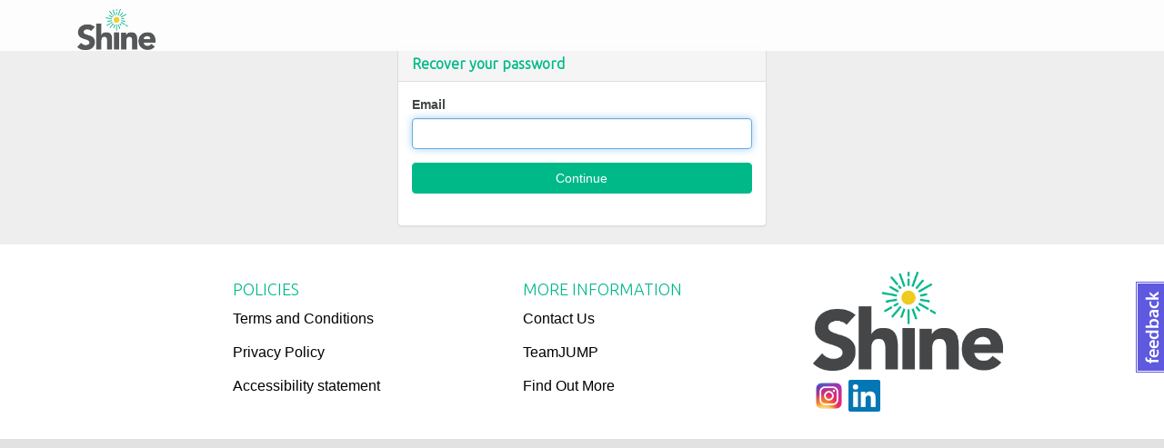

--- FILE ---
content_type: text/html; charset=UTF-8
request_url: https://shinerewards.uk/user/recovery/request
body_size: 4751
content:
<!DOCTYPE html>
<html lang="en">

<head>
    <meta charset="UTF-8" />
    <meta name="robots" content="index, follow" />
    <meta name="appleid-signin-client-id" content="gr.webapp.login">
    <meta name="appleid-signin-scope" content="name email">
    <meta name="appleid-signin-redirect-uri" content="https://shinerewards.uk/user/security/apple-register">
    <meta name="appleid-signin-state" content="x3GqBScaIK">
    <meta name="appleid-signin-use-popup" content="false">
            <link rel="icon" href="/storage/9_shine-logo-nostrapline-rgb_9415c061.jpg">
        <meta name="viewport" content="width=device-width, initial-scale=1.0" />
    <meta http-equiv="X-UA-Compatible" content="IE=edge">
    <link href="https://fonts.googleapis.com/css?family=Ubuntu:300" rel="stylesheet" type="text/css">
    <link href="https://fonts.googleapis.com/icon?family=Material+Icons" rel="stylesheet">
    <title>Recover your password</title>
    <style>
                    .btn-carbon-tool-start {
                background-color:
                    #00b989                    !important;
                color:
                    #fff                    !important;
            }

                .carbontool-footer {
            position: fixed;
            bottom: 0;
            height: 60px;
            width: 100%;
            background-color:
                #e8acd1            ;
            z-index: 1000;
        }

        .btn-weekly-checklist {
            padding-top: 5px !important;
            padding-bottom: 5px !important;
            padding-left: 10px !important;
            padding-right: 10px !important;
            color: white !important;
            border-radius: 17px !important;
        }

        .btn-weekly-checklist:hover,
        .btn-weekly-checklist:focus,
        .btn-weekly-checklist:active {
            color: #46799d !important;
        }

        .weekly-reminder-text {
            margin-bottom: 50px;
            text-align: center;
            font-size: 18px;
            font-family: Trebuchet MS,'Ubuntu', Helvetica, Arial, sans-serif;
        }

        .weekly-reminder-text span {
            display: block;
        }

        .tooltip.custom {
            position: fixed;
            top: 60px !important;
            width: 230px;
            display: flex;
            align-items: center;
            justify-content: center;
            background-color: darkred;
            color: white;
            border-radius: 30px;
            padding-top: 0;
            padding-bottom: 0;
        }

        .tooltip.custom .arrow {
            position: absolute;
            z-index: 1;
            top: -12px !important;
            left: 75% !important;
            width: 25px !important;
            height: 25px !important;
            margin-left: -5px;
            border-bottom-color: darkred;
            border-width: 0 5px 5px;
            background-color: darkred !important;
            transform: rotate(45deg) !important;
        }

        .tooltip.custom .exclamation-icon {
            margin-left: 10px;
            margin-right: 20px;
            padding: 0;
            color: white;
            font-size: 50px !important;
            font-weight: bolder;
            font-family: Trebuchet MS, Calibri, sans-serif;
        }

        .tooltip.custom .tooltip-inner {
            display: flex;
            align-items: center;
            justify-content: center;
            background-color: darkred;
            color: white;
            border-radius: 30px;
            font-size: 16px;
            padding-top: 0;
            padding-bottom: 0;
            padding-left: 10px;
            padding-right: 10px;
            font-family: Trebuchet MS, Calibri, Arial, sans-serif;
            position: relative;
            z-index: 2;
        }

        .main-container-login {
            background-image: url('/storage/hero-image-v4-updated-01_43668057.png');
            background-position: center;
            background-size: cover;
        }

        @media screen and (min-width:800px) {
            .main-container-login {
                min-height: 760px;
            }
        }

        .property-color {
            background-color:
                #eeeeee                !important;
        }

        /************************************ TOOLTIP OVERRIDE DESIGN START ******************************/
        .tooltip .tooltip-inner,
        .arrow::before {
            background-color:
                #000000            ;
        }

        .tooltip .tooltip-inner {
            padding: 10px;
            border-radius: 25px;
            /*-webkit-box-shadow: 0 4px 4px rgba(0, 0, 0, 0.25);*/
            /*-moz-box-shadow: 0 4px 4px rgba(0, 0, 0, 0.25);*/
            /*box-shadow: 0 4px 4px rgba(0, 0, 0, 0.25);*/
            font-size: 12px;
            color:
                #ffffff                !important;
            border: none;
            display: flex;
            align-items: center;
        }

        .tooltip.left .tooltip-inner,
        .tooltip.right .tooltip-inner {
            min-height: 65px;
            /* Quick fix for the arrow alignment */
        }

        .tooltip.top .tooltip-arrow {
            border-top-color:
                #000000                !important;
            border-width: 10px !important;
            bottom: -14px !important;
            left: 0 !important;
            right: 0 !important;
            margin: auto !important;
        }

        .tooltip.right .tooltip-arrow {
            border-right-color:
                #000000                !important;
            border-width: 10px !important;
            left: -14px !important;
            top: 0 !important;
            bottom: 0 !important;
            margin: auto !important;
        }

        .tooltip.bottom .tooltip-arrow {
            border-bottom-color:
                #000000                !important;
            border-width: 10px !important;
            top: -14px !important;
            left: 0 !important;
            right: 0 !important;
            margin: auto !important;
        }

        .tooltip.left .tooltip-arrow {
            border-left-color:
                #000000                !important;
            border-width: 10px !important;
            right: -14px !important;
            top: 0 !important;
            bottom: 0 !important;
            margin: auto !important;
        }

        /************************************ TOOLTIP OVERRIDE DESIGN END ******************************/

        @media screen and (max-width: 991px) {
            .tooltip.custom {
                position: inherit;
                top: 13px !important;
                width: 100%;
                margin-bottom: 15px;
            }

            .tooltip.custom .arrow {}

            .tooltip.custom .exclamation-icon {
                font-size: 30px;
            }

            .tooltip.custom .tooltip-inner {
                max-width: 100%;
            }
        }


                    .main-container-login .panel-default {
                margin-top: 150px;
            }

        
        
        .btn-info.btn-weekly-checklist {
            border-color:
                #00b989                !important;
            background-color:
                #00b989                !important;
        }

        .btn-info.btn-weekly-checklist:hover {
            background-color: transparent !important;
            border-color:
                #00b989                !important;
            color:
                #00b989                !important;
        }
    </style>
    <link href="/assets/de6d1ca9/css/bootstrap.css" rel="stylesheet">
<link href="/assets/ac/11bf013d-22aac9ee.css" rel="stylesheet">
<link href="//maxcdn.bootstrapcdn.com/font-awesome/4.3.0/css/font-awesome.min.css" rel="stylesheet">
<link href="/assets/ac/b77675f8-499d8594.css" rel="stylesheet">
<link href="/assets/ac/ebfc971c-22aac9ee.css" rel="stylesheet">
<style>
html, body {
    background-color: #e2e2e2;
    font-family: 'Trebuchet MS', sans-serif !important;
    color: #444647;
}


h1, h2, h3, h4, h5, h6, .h1, .h2, .h3, .h4, .h5, .h6 {
    font-family: 'Trebuchet MS', 'Ubuntu', Helvetica, Arial, sans-serif !important;
    font-weight: bold;
    line-height: 1.1;
    color: #00b989 !important;
}

.scheme-text-color {
    color: #444647;
}

.scheme-primary-bg {
    background-color: #00b989;
}

.scheme-secondary-bg {
    background-color: #58c1d2;
}

.scheme-primary-color {
    color: #00b989 !important;
}

.scheme-secondary-color {
    color: #58c1d2;
}

.btn-primary {
    background-color: #00b989;
    border-color: #00b989;
}

button.scheme-primary-bg, a.scheme-primary-bg {
    border-color: #00b989;
}

a.scheme-primary-bg:hover, button.scheme-primary-bg:hover, button.scheme-primary-bg:focus, button.scheme-primary-bg:active {
    background-color: #d16185 !important;
    border-color: #d16185 !important;
}

.points-log-container th {
    background-color: #00b989 !important;
}

.nav-tabs > li.active > a, .nav-tabs > li.active > a:focus, .nav-tabs > li.active > a:hover {
    color: #fff;
    background: #58c1d2;
    cursor: default;
    border: none;
}

.navbar-item > .btn-default {
    color: #00b989;
    background-color: transparent;
    border-color: #00b989;
    border-radius: 17px;
}

.navbar-item > .col-xs-6 > .btn-default {
    color: #00b989;
    background-color: transparent;
    border-color: #00b989;
    border-radius: 17px;
}

.slider {
    border-color: #00b989 !important;
}

input:checked + .slider {
    background-color: #00b989;
}

input:focus + .slider {
    box-shadow: 0 0 1px #00b989;
}

.nav > li > a:hover, .nav > li > a:focus {
    text-decoration: none;
    background-color: #58c1d2;
}

.nav-pills > li.active > a, .nav-pills > li.active > a:hover, .nav-pills > li.active > a:focus {
    background-color: #58c1d2;
}

.leaderboard-container .nav-tabs > li.active::after {
    content: "";
    position: absolute;
    bottom: -7px;
    left: 44%;
    border-width: 7px 7px 0;
    border-style: solid;
    border-color: #58c1d2 transparent;
    display: block;
    width: 0;
}

.table-striped > tbody > tr:nth-child(2n+1) > td, .table-striped > tbody > tr:nth-child(2n+1) > th {
    background-color: rgba(88, 193, 210, 0.5);
    word-break: break-word;
}

.refer-friend-container .btn-default {
    background-color: transparent;
    border-color: #00b989;
    margin-bottom: 15px;
}

.refer-friend-container .btn {
    color: #00b989;
    border-color: #00b989;
}

.refer-friend-container .btn-primary {
    color: #fff;
    background-color: #00b989;
    border-color: #00b989;
}

::-webkit-scrollbar {
    width: 8px;
    -webkit-transition: all .2s;
    transition: all .2s;
}

::-webkit-scrollbar-thumb {
    background: #00b989;
    border-radius: 4px;
    -webkit-transition: all .2s;
    transition: all .2s;
}

::-webkit-scrollbar-thumb:hover {
    background: #00b989;
}

.points-log-container .mCS-dark-3.mCSB_scrollTools .mCSB_dragger .mCSB_dragger_bar {
    background-color: #00b989;
}

.btn-close {
    color: #00b989 !important;
    border-color: #00b989 !important;
    border-radius: 15px !important;
}

.btn-close:active, .btn-close:hover, .btn-close:focus, .btn-close:active:hover {
    color: #00b989 !important;
    background-color: transparent !important;
    border-color: #00b989 !important;
    outline: 0 !important;
}

#activity-block .glyphicon-remove {
    color: #39a949 !important;
}

.go-back-mobile {
    color: #00b989 !important;
}

.mobile-homepage-container .screens-list .contact-us-item {
    border: none;
    background-color: white;
}

.mobile-homepage-container .screens-list .contact-us-item span {
    color: #00b989 !important;
}

.latest-news-block .custom-link {
    color: #58c1d2 !important;
}

.my-account-text-color {
    color: #CCCCCC !important;
}

.social-title {
    color: #CCCCCC !important;
}
.fc .fc-button-primary {
    background-color: #00b989;
    border-color: #00b989;

}
.fc .fc-button-primary:not(:disabled).fc-button-active, .fc .fc-button-primary:not(:disabled):active {
    background-color: #58c1d2;
    border-color: #58c1d2;
}
.fc .fc-button-primary:not(:disabled):hover {
    background-color: #58c1d2;
    border-color: #58c1d2;
}</style>
<script src="/assets/ac/db144669-d6e5edfd.js"></script>
<script src="/assets/ac/30cddda3-b535d8c7.js"></script>
<script src="/assets/ac/3cb4be4f-22aac9ee.js"></script>
<script src="/assets/ac/db9fdedf-499d8594.js"></script>
<script src="/assets/ac/12429b86-86be316b.js"></script>
<script>var GET_FIRST_QUESTION = 1;</script>
    <!-- Cookiebot script -->
    
    <!-- Global site tag (gtag.js) - Google Analytics -->
            <script async
            src="https://www.googletagmanager.com/gtag/js?id=UA-129795396-31"></script>
        <script>
            window.dataLayer = window.dataLayer || [];

            function gtag() {
                dataLayer.push(arguments);
            }

            gtag('js', new Date());
            gtag('config', 'UA-129795396-31');
        </script>
                    <!-- Matomo -->
        <script>
            var _paq = window._paq = window._paq || [];
            /* tracker methods like "setCustomDimension" should be called before "trackPageView" */
            _paq.push(['trackPageView']);
            _paq.push(['enableLinkTracking']);
            (function () {
                var u = 'https://teamjump.matomo.cloud/';
                _paq.push(['setTrackerUrl', u + 'matomo.php']);
                _paq.push(['setSiteId', '7']);
                var d = document, g = d.createElement('script'), s = d.getElementsByTagName('script')[0];
                g.async = true;
                g.src = 'https://cdn.matomo.cloud/teamjump.matomo.cloud/matomo.js';
                s.parentNode.insertBefore(g, s);
            })();
        </script>
        <!-- End Matomo Code -->
        <link rel="stylesheet" type="text/css"
      href="https://cdn.jsdelivr.net/gh/orestbida/cookieconsent@3.1.0/dist/cookieconsent.css"/>
<script src="https://cdn.jsdelivr.net/gh/orestbida/cookieconsent@3.1.0/dist/cookieconsent.umd.js"></script>
<script>
    window.addEventListener("load", function () {
        CookieConsent.run({
            categories: {
                necessary: {
                    enabled: true,
                    readOnly: true
                },
                analytics: {}
            },
            language: {
                default: 'en',
                translations: {
                    en: {
                        consentModal: {
                            title: 'We value your privacy',
                            description: 'We use cookies to enhance your browsing experience, analyze site traffic, and personalize content. By clicking "Accept all", you consent to our use of cookies.',
                            acceptAllBtn: 'Accept all',
                            acceptNecessaryBtn: 'Reject all'
                        }
                    }
                }
            }
        });
    });
</script>
    
    </head>

<body>

        
    <div class="question-slider-fe-container">
        <div class="modal" id="question-slider-modal" role="dialog">
            <h2 class="modal-title-top">
                Register Form            </h2>
            <div class="modal-dialog modal-lg" role="document">
                <div class="modal-content">
                    <div class="modal-header">
                        <button type="button" class="close" data-dismiss="modal" aria-hidden="true">
                            <span class="btn-text hidden-xs hidden-sm" style="font-size: 14px">skip</span>
                        </button>
                    </div>
                    <div class="modal-body">
                        <div class="row question-slider"></div>
                    </div>
                    <div class="modal-footer" style="text-align: center">
<!--                        <button type="button" class="btn btn-default btn-close" tabindex="0"-->
<!--                                data-dismiss="modal">-->
<!--                            <span class="glyphicon glyphicon-remove visible-xs visible-sm"></span>-->
<!--                            <span class="btn-text text-uppercase hidden-xs hidden-sm">--><!--</span>-->
<!--                        </button>-->
                    </div>
                </div>
            </div>
        </div>
    </div>

    
<!--    --><!--        --><!--    -->





            
            <div class="nav-container bg-light m-b-3">
            <nav class="navbar navbar-default navbar-fixed-top">
                <div class="container">
                    <div class="navbar-header">
                        <button type="button" class="navbar-toggle collapsed" data-toggle="collapse"
                            data-target="#bs-example-navbar-collapse-1" aria-expanded="false">
                            <span class="sr-only">Toggle navigation</span>
                            <span class="icon-bar"></span>
                            <span class="icon-bar"></span>
                            <span class="icon-bar"></span>
                        </button>
                        
                        <a class="navbar-left" href="/" aria-labelledby="logo">
                                                            <img alt="" id="logo"
                                    style="max-width: 280px;padding-left: 15px;max-height: 55px;padding-top: 10px;padding-right: 15px;"
                                    class="img-responsive top-logo-img"
                                    src="/storage/0_shine-logo-nostrapline-rgb_9415c061.jpg">
                                                    </a>
                    </div>
                    <div class="collapse navbar-collapse" id="bs-example-navbar-collapse-1">
                        <ul class="nav navbar-nav">
                                                    </ul>

                        <ul class="nav navbar-nav navbar-right">
                            
                                                                                                            </ul>
                    </div>
                    <script>
                        function changeLang(targetUrl) {
                            const queryString = window.location.search;
                            window.location.href = targetUrl + queryString;
                        }
                    </script>
                </div>
            </nav>
        </div>
                        <div class="container-fluid main-container property-color
                no-padding-container">
            <div class="row home-alert-row">
                <div class="col-md-12">
                                        
                                                        </div>
            </div>
                            <div class="row">
    <div class="col-md-4 col-md-offset-4 col-sm-6 col-sm-offset-3">
        <div class="panel panel-default">
            <div class="panel-heading">
                <h3 class="panel-title">Recover your password</h3>
            </div>
            <div class="panel-body">
                <form id="password-recovery-form" action="/user/recovery/request" method="post">
<input type="hidden" name="_csrf" value="0gAuIGoDXzY-tU_buQsTawcyARseCwLJidH8SjM2iu6TV28SGDA1e07_HqLOWUcGcFxmUGphVoXipKgbdmXlmw==">
                <div class="form-group field-recovery-form-email required">
<label class="control-label" for="recovery-form-email">Email</label>
<input type="text" id="recovery-form-email" class="form-control" name="recovery-form[email]" autofocus aria-required="true">

<div class="help-block"></div>
</div>
                <button type="submit" class="btn btn-primary btn-block">Continue</button><br>

                </form>            </div>
        </div>
    </div>
</div>
                    </div>
        <div class="container-fluid footer-container" style="background: #fff;">
                                        <div class="row">
    <div class="col-md-12">
    	<div class="col-md-10 col-md-offset-1">

    <div class="row footer">
        <div class="col-sm-3 col-xs-12 col-sm-offset-1">
            <h4>Policies</h4>
            <ul>
                                                                                                <li>
                            <a href="/terms-conditions">Terms and Conditions</a>
                        </li>
                                                                                <li>
                            <a href="/privacy-policy">Privacy Policy</a>
                        </li>
                                                                                                                                                        <li>
                            <a href="/accessibility-statement">Accessibility statement</a>
                        </li>
                                                </ul>
        </div>

        <div class="col-sm-3 col-xs-12 col-sm-offset-1">
            <h4>More information</h4>
            <ul>
                                                            <li>
                            <a href="/contact-us">Contact Us</a>
                        </li>
                                                                                                                                                        <li>
                            <a href="http://teamjump.co.uk">TeamJUMP</a>
                        </li>
                                                                                <li>
                            <a href="/about">Find Out More</a>
                        </li>
                                                                                    </ul>
        </div>

        <div class="col-sm-3 col-xs-12 col-sm-offset-1">
                            <a href="" aria-label="Logo" aria-labelledby="footer-logo-image">
                    <img class="img-responsive" src="https://shinerewards.uk/storage/0_shine-logo-nostrapline-rgb_9415c061.jpg" alt=""
                        id="footer-logo-image" />
                </a>
                        <div class="footer-social-links">
                                                        <a
                        href="https://www.instagram.com/sustainablenuth/"><img class="img-responsive" src="/storage/0_footer-social-media-logos_6ca30f23.png" alt=""></a>
                                                                            <a
                        href="https://www.linkedin.com/showcase/sustainable-healthcare-at-newcastle-hospitals/?viewAsMember=true"><img class="img-responsive" src="/storage/0_linkedin_14c44312.jpg" alt=""></a>
                            </div>
            <div class="footer-other-info">
                            </div>
        </div>
    </div>

    </div>
</div>                    </div>
                    <script type="text/javascript">
                window.fby = window.fby || [];
                fby.push(['showTab', { id: '16462', position: 'right', color: '#5E59DE' }]);
                (function () {
                    var f = document.createElement('script'); f.type = 'text/javascript'; f.async = true;
                    f.src = '//cdn.feedbackify.com/f.js';
                    var s = document.getElementsByTagName('script')[0]; s.parentNode.insertBefore(f, s);
                })();
            </script>
                                <script src="/assets/ac/40eb91fa-b535d8c7.js"></script>
<script src="/assets/ac/17d18f17-22aac9ee.js"></script>
<script>    var lazyLoadInstance = new LazyLoad({});</script>
<script>jQuery(function ($) {
jQuery('#password-recovery-form').yiiActiveForm([{"id":"recovery-form-email","name":"email","container":".field-recovery-form-email","input":"#recovery-form-email","enableAjaxValidation":true}], []);
$('body').on('click', '.dismiss-carbon-toolbar', function () {
    
    $.ajax({
        url: `/carbon-tool/dismiss-toolbar`,
       method: 'post',
        beforeSend: function() {
            $('.carbontool-footer').remove();
        }
    });
})
  if(window.location.href.indexOf('/enter') === -1) {
            $('.btn-weekly-checklist.uncompleted').tooltip({trigger: 'manual'}).tooltip('show');
  }
});</script></body>

</html>
<style>
    .cc-btn:hover {
        color: white;
    }
</style>


--- FILE ---
content_type: text/html; charset=UTF-8
request_url: https://shinerewards.uk/activate/get-question/1
body_size: -91
content:
<form id="answer-form" method="post" style="padding: 0 20px;">
            <div class="col-md-12" style="border: 1px solid black; padding: 5px 50px 30px 50px; margin-bottom: 15px;">
            <h3>1. What role describes you best?</h3>
            <fieldset>
                <span>Please select which staff role best applies to you</span>
                <br><br>
                                                            <div>
                            <input type="radio"
                                   class="select-question-answer"
                                   id="answer_1"
                                   name="answer_1"
                                   value="1"
                                   data-question="1"
                                   data-next=""
                                   data-role=""
                            >
                            <label for="answer_1">Catering</label>
                        </div>
                                                                                <div>
                            <input type="radio"
                                   class="select-question-answer"
                                   id="answer_2"
                                   name="answer_1"
                                   value="2"
                                   data-question="1"
                                   data-next=""
                                   data-role=""
                            >
                            <label for="answer_2">Procurement</label>
                        </div>
                                                                                <div>
                            <input type="radio"
                                   class="select-question-answer"
                                   id="answer_3"
                                   name="answer_1"
                                   value="3"
                                   data-question="1"
                                   data-next=""
                                   data-role=""
                            >
                            <label for="answer_3">HR, Finance, Digital, Legal, Payroll, Admin</label>
                        </div>
                                                                                <div>
                            <input type="radio"
                                   class="select-question-answer"
                                   id="answer_4"
                                   name="answer_1"
                                   value="4"
                                   data-question="1"
                                   data-next=""
                                   data-role=""
                            >
                            <label for="answer_4">Management</label>
                        </div>
                                                                                <div>
                            <input type="radio"
                                   class="select-question-answer"
                                   id="answer_5"
                                   name="answer_1"
                                   value="5"
                                   data-question="1"
                                   data-next=""
                                   data-role=""
                            >
                            <label for="answer_5">Research</label>
                        </div>
                                                                                <div>
                            <input type="radio"
                                   class="select-question-answer"
                                   id="answer_6"
                                   name="answer_1"
                                   value="6"
                                   data-question="1"
                                   data-next=""
                                   data-role=""
                            >
                            <label for="answer_6">Electro &amp; Bio-Medical Engineering</label>
                        </div>
                                                                                <div>
                            <input type="radio"
                                   class="select-question-answer"
                                   id="answer_7"
                                   name="answer_1"
                                   value="7"
                                   data-question="1"
                                   data-next=""
                                   data-role=""
                            >
                            <label for="answer_7">Porters, Maintenance, Laundry, Housekeeping, Car Parking, Security</label>
                        </div>
                                                                                <div>
                            <input type="radio"
                                   class="select-question-answer"
                                   id="answer_9"
                                   name="answer_1"
                                   value="9"
                                   data-question="1"
                                   data-next=""
                                   data-role=""
                            >
                            <label for="answer_9">Pharmacy &amp; Pathology</label>
                        </div>
                                                                                <div>
                            <input type="radio"
                                   class="select-question-answer"
                                   id="answer_10"
                                   name="answer_1"
                                   value="10"
                                   data-question="1"
                                   data-next=""
                                   data-role=""
                            >
                            <label for="answer_10">Clinical Desk-Based</label>
                        </div>
                                                                                <div>
                            <input type="radio"
                                   class="select-question-answer"
                                   id="answer_11"
                                   name="answer_1"
                                   value="11"
                                   data-question="1"
                                   data-next=""
                                   data-role=""
                            >
                            <label for="answer_11">Medicine - Nursing</label>
                        </div>
                                                                                <div>
                            <input type="radio"
                                   class="select-question-answer"
                                   id="answer_12"
                                   name="answer_1"
                                   value="12"
                                   data-question="1"
                                   data-next=""
                                   data-role=""
                            >
                            <label for="answer_12">Medicine - Prescribers</label>
                        </div>
                                                                                <div>
                            <input type="radio"
                                   class="select-question-answer"
                                   id="answer_24"
                                   name="answer_1"
                                   value="24"
                                   data-question="1"
                                   data-next=""
                                   data-role=""
                            >
                            <label for="answer_24">Imaging &amp; AHP</label>
                        </div>
                                                    <input id="answers" type="hidden" name="answers" value="">
                <input id="answersCount" type="hidden" name="answersCount" value="1">
            </fieldset>
        </div>
        <div class="col-md-12 text-center" style="">
        <button class="btn btn-lg btn-success question-finish" type="button" disabled="disabled">
                        <i class="fa fa-check" aria-hidden="true"></i>
        </button>
    </div>
</form>


--- FILE ---
content_type: text/css
request_url: https://shinerewards.uk/assets/ac/11bf013d-22aac9ee.css
body_size: 34
content:
@font-face{font-family:'Avenir Next';src:url('/fonts/avenir/AvenirNext-Regular/AvenirNext-Regular.eot');src:url('/fonts/avenir/AvenirNext-Regular/AvenirNext-Regular.eot?#iefix') format('embedded-opentype'),url('/fonts/avenir/AvenirNext-Regular/AvenirNext-Regular.woff') format('woff'),url('/fonts/avenir/AvenirNext-Regular/AvenirNext-Regular.ttf') format('truetype');font-weight:normal;font-style:normal}@font-face{font-family:'Avenir Next';src:url('/fonts/avenir/AvenirNext-Italic/AvenirNext-Italic.eot');src:url('/fonts/avenir/AvenirNext-Italic/AvenirNext-Italic.eot?#iefix') format('embedded-opentype'),url('/fonts/avenir/AvenirNext-Italic/AvenirNext-Italic.woff') format('woff'),url('/fonts/avenir/AvenirNext-Italic/AvenirNext-Italic.ttf') format('truetype');font-weight:normal;font-style:italic}@font-face{font-family:'Avenir Next Demi';src:url('/fonts/avenir/AvenirNext-DemiBold/AvenirNext-DemiBold.eot');src:url('/fonts/avenir/AvenirNext-DemiBold/AvenirNext-DemiBold.eot?#iefix') format('embedded-opentype'),url('/fonts/avenir/AvenirNext-DemiBold/AvenirNext-DemiBold.woff') format('woff'),url('/fonts/avenir/AvenirNext-DemiBold/AvenirNext-DemiBold.ttf') format('truetype');font-weight:600;font-style:normal}@font-face{font-family:'Avenir Next';src:url('/fonts/avenir/AvenirNext-Medium/AvenirNext-Medium.eot');src:url('/fonts/avenir/AvenirNext-Medium/AvenirNext-Medium.eot?#iefix') format('embedded-opentype'),url('/fonts/avenir/AvenirNext-Medium/AvenirNext-Medium.woff') format('woff'),url('/fonts/avenir/AvenirNext-Medium/AvenirNext-Medium.ttf') format('truetype');font-weight:500;font-style:normal}


--- FILE ---
content_type: text/css
request_url: https://shinerewards.uk/assets/ac/b77675f8-499d8594.css
body_size: 3130
content:
@media(min-width:1600px){.visible-lg{display:none !important}.hidden-lg{display:block !important}table.hidden-lg{display:table}tr.hidden-lg{display:table-row !important}td.hidden-lg,th.hidden-lg{display:table-cell !important}}@media(min-width:1600px){.container{width:1530px}}@media(min-width:1920px){.container{width:1830px}}@media(min-width:2560px){.container{width:2490px}}.col-md-2,.col-md-3,.col-md-4,.col-md-5,.col-md-6,.col-md-7,.col-md-8,.col-md-9,.col-xl-1,.col-xl-10,.col-xl-11,.col-xl-12,.col-xl-2,.col-xl-3,.col-xl-4,.col-xl-5,.col-xl-6,.col-xl-7,.col-xl-8,.col-xl-9,.col-xxl-1,.col-xxl-100,.col-xxl-111,.col-xxl-122,.col-xxl-2,.col-xxl-3,.col-xxl-4,.col-xxl-5,.col-xxl-6,.col-xxl-7,.col-xxl-8,.col-xxl-9,.col-xxxl-1,.col-xxxl-10,.col-xxxl-11,.col-xxxl-12,.col-xxxl-2,.col-xxxl-3,.col-xxxl-4,.col-xxxl-5,.col-xxxl-6,.col-xxxl-7,.col-xxxl-8,.col-xxxl-9{position:relative;min-height:1px;padding-right:15px;padding-left:15px}@media(min-width:1600px){.col-xl-1,.col-xl-10,.col-xl-11,.col-xl-12,.col-xl-2,.col-xl-3,.col-xl-4,.col-xl-5,.col-xl-6,.col-xl-7,.col-xl-8,.col-xl-9{float:left}.col-xl-12{width:100%}.col-xl-11{width:91.66666667%}.col-xl-10{width:83.33333333%}.col-xl-9{width:75%}.col-xl-8{width:66.66666667%}.col-xl-7{width:58.33333333%}.col-xl-6{width:50%}.col-xl-5{width:41.66666667%}.col-xl-4{width:33.33333333%}.col-xl-3{width:25%}.col-xl-2{width:16.66666667%}.col-xl-1{width:8.33333333%}.col-xl-pull-12{right:100%}.col-xl-pull-11{right:91.66666667%}.col-xl-pull-10{right:83.33333333%}.col-xl-pull-9{right:75%}.col-xl-pull-8{right:66.66666667%}.col-xl-pull-7{right:58.33333333%}.col-xl-pull-6{right:50%}.col-xl-pull-5{right:41.66666667%}.col-xl-pull-4{right:33.33333333%}.col-xl-pull-3{right:25%}.col-xl-pull-2{right:16.66666667%}.col-xl-pull-1{right:8.33333333%}.col-xl-pull-0{right:0}.col-xl-push-12{left:100%}.col-xl-push-11{left:91.66666667%}.col-xl-push-10{left:83.33333333%}.col-xl-push-9{left:75%}.col-xl-push-8{left:66.66666667%}.col-xl-push-7{left:58.33333333%}.col-xl-push-6{left:50%}.col-xl-push-5{left:41.66666667%}.col-xl-push-4{left:33.33333333%}.col-xl-push-3{left:25%}.col-xl-push-2{left:16.66666667%}.col-xl-push-1{left:8.33333333%}.col-xl-push-0{left:0}.col-xl-offset-12{margin-left:100%}.col-xl-offset-11{margin-left:91.66666667%}.col-xl-offset-10{margin-left:83.33333333%}.col-xl-offset-9{margin-left:75%}.col-xl-offset-8{margin-left:66.66666667%}.col-xl-offset-7{margin-left:58.33333333%}.col-xl-offset-6{margin-left:50%}.col-xl-offset-5{margin-left:41.66666667%}.col-xl-offset-4{margin-left:33.33333333%}.col-xl-offset-3{margin-left:25%}.col-xl-offset-2{margin-left:16.66666667%}.col-xl-offset-1{margin-left:8.33333333%}.col-xl-offset-0{margin-left:0}}@media(min-width:1920px){.col-xxl-1,.col-xxl-10,.col-xxl-11,.col-xxl-12,.col-xxl-2,.col-xxl-3,.col-xxl-4,.col-xxl-5,.col-xxl-6,.col-xxl-7,.col-xxl-8,.col-xxl-9{float:left}.col-xxl-12{width:100%}.col-xxl-11{width:91.66666667%}.col-xxl-10{width:83.33333333%}.col-xxl-9{width:75%}.col-xxl-8{width:66.66666667%}.col-xxl-7{width:58.33333333%}.col-xxl-6{width:50%}.col-xxl-5{width:41.66666667%}.col-xxl-4{width:33.33333333%}.col-xxl-3{width:25%}.col-xxl-2{width:16.66666667%}.col-xxl-1{width:8.33333333%}.col-xxl-pull-12{right:100%}.col-xxl-pull-11{right:91.66666667%}.col-xxl-pull-10{right:83.33333333%}.col-xxl-pull-9{right:75%}.col-xxl-pull-8{right:66.66666667%}.col-xxl-pull-7{right:58.33333333%}.col-xxl-pull-6{right:50%}.col-xxl-pull-5{right:41.66666667%}.col-xxl-pull-4{right:33.33333333%}.col-xxl-pull-3{right:25%}.col-xxl-pull-2{right:16.66666667%}.col-xxl-pull-1{right:8.33333333%}.col-xxl-pull-0{right:0}.col-xxl-push-12{left:100%}.col-xxl-push-11{left:91.66666667%}.col-xxl-push-10{left:83.33333333%}.col-xxl-push-9{left:75%}.col-xxxl-push-8{left:66.66666667%}.col-xxxl-push-7{left:58.33333333%}.col-xxxl-push-6{left:50%}.col-xxxl-push-5{left:41.66666667%}.col-xxxl-push-4{left:33.33333333%}.col-xxxl-push-3{left:25%}.col-xxxl-push-2{left:16.66666667%}.col-xxxl-push-1{left:8.33333333%}.col-xxxl-push-0{left:0}.col-xxxl-offset-12{margin-left:100%}.col-xxxl-offset-11{margin-left:91.66666667%}.col-xxxl-offset-10{margin-left:83.33333333%}.col-xxxl-offset-9{margin-left:75%}.col-xxxl-offset-8{margin-left:66.66666667%}.col-xxxl-offset-7{margin-left:58.33333333%}.col-xxxl-offset-6{margin-left:50%}.col-xxxl-offset-5{margin-left:41.66666667%}.col-xxxl-offset-4{margin-left:33.33333333%}.col-xxxl-offset-3{margin-left:25%}.col-xxxl-offset-2{margin-left:16.66666667%}.col-xxxl-offset-1{margin-left:8.33333333%}.col-xxxl-offset-0{margin-left:0}}.visible-xl,.visible-xxl,.visible-xxxl{display:none !important}@media(min-width:1600px) and (max-width:1919px){.visible-xl{display:block !important}table.visible-xl{display:table}tr.visible-xl{display:table-row !important}td.visible-xl,th.visible-xl{display:table-cell !important}}@media(min-width:1920px) and (max-width:2559px){.visible-xxl{display:block !important}table.visible-xxl{display:table}tr.visible-xxl{display:table-row !important}td.visible-xxl,th.visible-xxl{display:table-cell !important}}@media(min-width:2560px){.col-xxxl-1,.col-xxxl-10,.col-xxxl-11,.col-xxxl-12,.col-xxxl-2,.col-xxxl-3,.col-xxxl-4,.col-xxxl-5,.col-xxxl-6,.col-xxxl-7,.col-xxxl-8,.col-xxxl-9{float:left}.col-xxxl-12{width:100%}.col-xxxl-11{width:91.66666667%}.col-xxxl-10{width:83.33333333%}.col-xxxl-9{width:75%}.col-xxxl-8{width:66.66666667%}.col-xxxl-7{width:58.33333333%}.col-xxxl-6{width:50%}.col-xxxl-5{width:41.66666667%}.col-xxxl-4{width:33.33333333%}.col-xxxl-3{width:25%}.col-xxxl-2{width:16.66666667%}.col-xxxl-1{width:8.33333333%}.col-xxxl-pull-12{right:100%}.col-xxxl-pull-11{right:91.66666667%}.col-xxxl-pull-10{right:83.33333333%}.col-xxxl-pull-9{right:75%}.col-xxxl-pull-8{right:66.66666667%}.col-xxxl-pull-7{right:58.33333333%}.col-xxxl-pull-6{right:50%}.col-xxxl-pull-5{right:41.66666667%}.col-xxxl-pull-4{right:33.33333333%}.col-xxxl-pull-3{right:25%}.col-xxxl-pull-2{right:16.66666667%}.col-xxxl-pull-1{right:8.33333333%}.col-xxxl-pull-0{right:0}.col-xxxl-push-12{left:100%}.col-xxxl-push-11{left:91.66666667%}.col-xxxl-push-10{left:83.33333333%}.col-xxxl-push-9{left:75%}.col-xxxl-push-8{left:66.66666667%}.col-xxxl-push-7{left:58.33333333%}.col-xxxl-push-6{left:50%}.col-xxxl-push-5{left:41.66666667%}.col-xxxl-push-4{left:33.33333333%}.col-xxxl-push-3{left:25%}.col-xxxl-push-2{left:16.66666667%}.col-xxxl-push-1{left:8.33333333%}.col-xxxl-push-0{left:0}.col-xxxl-offset-12{margin-left:100%}.col-xxxl-offset-11{margin-left:91.66666667%}.col-xxxl-offset-10{margin-left:83.33333333%}.col-xxxl-offset-9{margin-left:75%}.col-xxxl-offset-8{margin-left:66.66666667%}.col-xxxl-offset-7{margin-left:58.33333333%}.col-xxxl-offset-6{margin-left:50%}.col-xxxl-offset-5{margin-left:41.66666667%}.col-xxxl-offset-4{margin-left:33.33333333%}.col-xxxl-offset-3{margin-left:25%}.col-xxxl-offset-2{margin-left:16.66666667%}.col-xxxl-offset-1{margin-left:8.33333333%}.col-xxxl-offset-0{margin-left:0}.visible-xxxl{display:block !important}table.visible-xxxl{display:table}tr.visible-xxxl{display:table-row !important}td.visible-xxxl,th.visible-xxxl{display:table-cell !important}.hidden-xxxl{display:none !important}}@media(min-width:1600px) and (max-width:1919px){.hidden-xl{display:none !important}}@media(min-width:1920px) and (max-width:2559px){.hidden-xxl{display:none !important}}html{position:relative;min-height:100%}.main-container{overflow-x:hidden}nav .btn{list-style:none}nav .btn a{color:inherit;text-decoration:none}.nav-item.active>.nav-link{color:#a50045 !important}.navbar-header-inner{position:relative}.navbar-default .navbar-toggle{border-color:#aaa;border-radius:17px}.navbar-brand>img{display:block;max-width:300px;max-height:50px}.header-logo-img{display:none;z-index:0;position:absolute;left:5%;width:25vw;max-width:350px;top:100px}.no-padding-container{padding:50px 0 0 0 !important;overflow-x:hidden}.main-container-login{background-attachment:fixed}@media(max-width:991px){.navbar-nav li{margin-top:0 !important;margin-bottom:0 !important}.navbar-header{float:none;margin-right:-15px;margin-left:-15px}.navbar-left,.navbar-right{float:none !important}.navbar-toggle{display:block}.navbar-collapse{overflow-x:hidden;border-top:1px solid transparent;box-shadow:inset 0 1px 0 rgba(255,255,255,0.1)}.navbar-fixed-top{top:0;border-width:0 0 1px}.navbar-collapse.collapse{display:none !important}.navbar-nav{float:none !important;margin-top:7.5px}.navbar-nav>li{float:none}.navbar-nav>li>a{padding-top:10px;padding-bottom:10px}.collapse.in{display:block !important}}@media(max-width:767px){.main-container{padding-top:50px}}@media(min-width:768px) and (max-width:992px){.main-container{padding-top:50px}.navbar{overflow-y:auto;max-height:340px;overflow-x:hidden}}@media(min-width:992px) and (max-width:1200px){.main-container{padding-top:50px;background-size:cover !important}}@media(min-width:1200px){.main-container{padding-top:50px}.header-logo-img{left:5%}}.footer{padding:30px}.footer ul{margin:0;padding:0;color:white;list-style-type:none}.footer .container ul li{display:inline-block;padding-right:25px}.footer ul li{margin-bottom:12px}.footer a{color:black;text-decoration:none;font-size:16px;line-height:1.6}.footer h4{text-transform:uppercase;font-family:ubuntu,Helvetica,Arial,sans-serif;font-weight:300;line-height:1.1;color:#39a949}.styled-checkbox{position:absolute;opacity:0}.styled-checkbox+label{position:relative;cursor:pointer;padding:0}.styled-checkbox+label:before{content:'';margin-right:10px;display:inline-block;vertical-align:text-top;width:20px;height:20px;background:white}.styled-checkbox:hover+label:before{background:#f35429}.styled-checkbox:focus+label:before{box-shadow:0 0 0 3px rgba(0,0,0,0.12)}.styled-checkbox:checked+label:before{background:#f35429}.styled-checkbox:disabled+label{color:#b8b8b8;cursor:auto}.styled-checkbox:disabled+label:before{box-shadow:none;background:#ddd}.styled-checkbox:checked+label:after{content:'';position:absolute;left:5px;top:9px;background:white;width:2px;height:2px;box-shadow:2px 0 0 white,4px 0 0 white,4px -2px 0 white,4px -4px 0 white,4px -6px 0 white,4px -8px 0 white;-webkit-transform:rotate(45deg);transform:rotate(45deg)}html{background:lightgray}body{font-family:'Source Sans Pro',sans-serif}.unstyled{margin:0;padding:0;list-style-type:none}.centered{width:300px;margin:auto}.title{text-align:center;color:#4571ec}body>div>div.luya-mainnav>div>div:nth-child(2)>ul>li:nth-child(2){display:none}.navbar-default{background:white;border-color:white;opacity:.9}.navbar-right{margin-top:8px}.navbar-item,.nav-item{padding:2px;text-transform:uppercase}.switch{position:relative;display:inline-block;width:60px;height:34px;float:right}.lang-nav-item{margin-top:-15px}.mobile-account-buttons .col-xs-6{padding:0}.switch input{display:none}.slider{position:absolute;cursor:pointer;top:0;left:0;right:0;bottom:0;background-color:#e2e2e2;border:1px solid;-webkit-transition:.4s;transition:.4s}.slider:before{position:absolute;content:"";height:26px;width:26px;left:4px;bottom:4px;background-color:white;-webkit-transition:.4s;transition:.4s}input:checked+.slider:before{-webkit-transform:translateX(26px);-ms-transform:translateX(26px);transform:translateX(26px)}.slider.round{border-radius:34px}.slider.round:before{border-radius:50%}li.language-toggle{text-transform:uppercase;color:#7f7f7f;font-size:10px;font-weight:bold;line-height:34px}.home-color{background:#fff}.latest-twitter-posts{background-color:#dbdbdb;padding:2em;font-size:1.2em}.vertical-align{display:flex;align-items:center}.text-bold{font-weight:bold}.footer-social-links{margin-top:10px}.footer-social-links a img{display:inline-block;height:35px;width:35px}.modal{background-color:#000000e6 !important;overflow-y:hidden !important;z-index:10000 !important}.modal-title-top{margin-right:auto;margin-left:auto;color:#fff !important;text-align:center;font-weight:200}.modal-subtitle-top{margin:0 auto;color:white !important;font-weight:500;text-transform:uppercase}.modal-dialog{margin-right:auto;margin-left:auto;margin-top:10px}.dismiss-button{border:0;float:right;-webkit-appearance:none;cursor:pointer;background:0;height:75px}.dismiss-button:focus,.btn-close:focus{outline:0}.latest-news-block .custom-row{margin-bottom:10px}.latest-news-block{border-left:1px solid #000;padding-left:10px}.latest-news-block .custom-row .news-description,.custom-row .news-title{padding-left:20px}.latest-news-block .custom-row .news-title{font-weight:bold}.latest-news-block .custom-row img{width:115px;height:77px;float:left}.latest-news-block .custom-link{text-decoration:underline;text-align:right}.modal-body{min-height:280px;max-height:360px;overflow-x:hidden;overflow-y:auto}.modal-footer{border-top:1px solid #333}@media(max-width:767px){.modal-title-top{margin-top:75px;font-size:18px !important;width:280px}.vertical-align{display:block;align-items:center}.latest-twitter-posts .twitter-post-text{margin-bottom:25px}.modal-subtitle-top{width:280px;font-size:18px}.modal-body{height:345px}.modal-dialog{width:280px !important;margin-right:auto !important;margin-left:auto !important}}@media(min-width:768px) and (max-width:992px){.modal-title-top{margin-top:120px;font-size:26px !important;width:auto}.modal-subtitle-top{width:auto;font-size:22px}}@media(min-width:992px) and (max-width:1200px){.modal-title-top{margin-top:120px;font-size:26px !important;width:auto}.modal-subtitle-top{width:auto;font-size:22px}}@media(min-width:1200px){.modal-title-top{margin-top:100px;font-size:26px !important;width:auto}.modal-subtitle-top{width:auto;font-size:25px}}@media only screen and (max-width:760px),(min-device-width:768px) and (max-device-width:1024px){.points-log-container table,.points-log-container table thead,.points-log-container table tbody,.points-log-container table th,.points-log-container table td,.points-log-container table tr{display:block}.points-log-container thead tr{position:absolute;top:-9999px;left:-9999px}.points-log-container tr{border:1px solid #ccc}.points-log-container td{border:0;border-bottom:1px solid #eee;position:relative;padding-left:50%}.points-log-container td:before{position:absolute;top:6px;left:6px;width:30%;padding-right:10px;white-space:nowrap}.points-log-container td:nth-of-type(1):before{content:"DATE";font-weight:bold}.points-log-container td:nth-of-type(2):before{content:"POINTS";font-weight:bold}.points-log-container td:nth-of-type(3){padding-top:30px}.points-log-container td:nth-of-type(3):before{content:"EARNED FOR...";font-weight:bold}}.home-alert-row .alert{margin-top:68px}.footer-error-fixed{position:fixed;width:100%;bottom:0}.error-header{color:#de0422;margin-top:100px}.footer-container>.row{padding:0;margin:0}.apple-logo-img{width:32px;height:32px;margin:0;border-radius:4px;padding:0;position:absolute;left:41%}.apple-register-button{height:50px;width:38%;float:right}.apple-login-button{position:absolute;right:-13px;bottom:59px}#earn-block,.activity-pane,.leaderboard-container,.news-views-row,#contribution-app-block .report-panel,.contribution-chart-container,.voucher-block-item img,.charity-block-item img,.contact-us-block,.latest-news-block,.lift-sharing-block .board,#intro-twitter,#partner-block,#cross-scheme-block,.carousel-slider-container .slick-list{border-radius:15px 15px 15px 15px;-moz-border-radius:15px 15px 15px 15px;-webkit-border-radius:15px 15px 15px 15px;-webkit-box-shadow:0 10px 30px 0 rgba(0,0,0,0.16);-moz-box-shadow:0 10px 30px 0 rgba(0,0,0,0.16);box-shadow:0 10px 30px 0 rgba(0,0,0,0.16)}.lift-sharing-block .board .board-inner{border-radius:15px 15px 0 0;-moz-border-radius:15px 15px 0 0;-webkit-border-radius:15px 15px 0 0}.activity-block .tab-content{background:transparent !important}.contact-us-block,.latest-news-block{background-color:#fff;padding-top:20px;padding-bottom:20px;margin:20px}.latest-news-block{display:grid}#intro-twitter,#partner-block{background-color:#fff;padding-top:20px;padding-bottom:20px}


--- FILE ---
content_type: application/javascript
request_url: https://shinerewards.uk/assets/ac/12429b86-86be316b.js
body_size: 45842
content:
!function(e,t){"object"==typeof exports&&"undefined"!=typeof module?module.exports=t():"function"==typeof define&&define.amd?define(t):(e="undefined"!=typeof globalThis?globalThis:e||self).LazyLoad=t()}(this,function(){function l(e,t){let a;var n="LazyLoad::Initialized",t=new e(t);try{a=new CustomEvent(n,{detail:{instance:t}})}catch(e){(a=document.createEvent("CustomEvent")).initCustomEvent(n,!1,!1,{instance:t})}window.dispatchEvent(a)}function me(t,a){t=s(t),this._settings=t,this.loadingCount=0,((e,t)=>{ce(e)||(t._observer=new IntersectionObserver(a=>{((e,t,a)=>{e.forEach(e=>((e=>e.isIntersecting||0<e.intersectionRatio)(e)?(e,t,a,n)=>{var s=(e=>0<=L.indexOf(E(e)))(e);I(e,"entered"),x(e,a.class_entered),C(e,a.class_exited),((e,t,a)=>{t.unobserve_entered&&M(e,a)})(e,a,n),w(a.callback_enter,e,t,n),s||se(e,a,n)}:(e,t,a,n)=>{k(e)||(x(e,a.class_exited),((e,t,a,n)=>{a.cancel_on_exit&&(e=>E(e)===u)(e)&&"IMG"===e.tagName&&(te(e),(e=>{R(e,e=>{le(e)}),le(e)})(e),oe(e),C(e,a.class_loading),z(n,-1),y(e),w(a.callback_cancel,e,t,n))})(e,t,a,n),w(a.callback_exit,e,t,n))})(e.target,e,t,a))})(a,e,t)},(e=>({root:e.container===document?null:e.container,rootMargin:e.thresholds||e.threshold+"px"}))(e)))})(t,this),((t,a)=>{e&&(a._onlineHandler=()=>{((e,t)=>{var a=ge(e);ue(a).filter(be).forEach(t=>{C(t,e.class_error),y(t)}),t.update()})(t,a)},window.addEventListener("online",a._onlineHandler))})(t,this),this.update(a)}let e="undefined"!=typeof window,t=e&&!("onscroll"in window)||"undefined"!=typeof navigator&&/(gle|ing|ro)bot|crawl|spider/i.test(navigator.userAgent),a=e&&1<window.devicePixelRatio,n={elements_selector:".lazy",container:t||e?document:null,threshold:300,thresholds:null,data_src:"src",data_srcset:"srcset",data_sizes:"sizes",data_bg:"bg",data_bg_hidpi:"bg-hidpi",data_bg_multi:"bg-multi",data_bg_multi_hidpi:"bg-multi-hidpi",data_bg_set:"bg-set",data_poster:"poster",class_applied:"applied",class_loading:"loading",class_loaded:"loaded",class_error:"error",class_entered:"entered",class_exited:"exited",unobserve_completed:!0,unobserve_entered:!1,cancel_on_exit:!0,callback_enter:null,callback_exit:null,callback_applied:null,callback_loading:null,callback_loaded:null,callback_error:null,callback_finish:null,callback_cancel:null,use_native:!1,restore_on_error:!1},s=e=>Object.assign({},n,e),o="src",r="srcset",i="sizes",d="poster",c="llOriginalAttrs",_="data",u="loading",g="loaded",b="applied",h="error",m="native",p="data-",f="ll-status",v=(e,t)=>e.getAttribute(p+t),E=e=>v(e,f),I=(e,t)=>((e,t,a)=>{t=p+t;null!==a?e.setAttribute(t,a):e.removeAttribute(t)})(e,f,t),y=e=>I(e,null),k=e=>null===E(e),A=e=>E(e)===m,L=[u,g,b,h],w=(e,t,a,n)=>{e&&"function"==typeof e&&(void 0===n?void 0===a?e(t):e(t,a):e(t,a,n))},x=(t,a)=>{e&&""!==a&&t.classList.add(a)},C=(t,a)=>{e&&""!==a&&t.classList.remove(a)},O=e=>e.llTempImage,M=(e,t)=>{t&&(t=t._observer)&&t.unobserve(e)},z=(e,t)=>{e&&(e.loadingCount+=t)},N=(e,t)=>{e&&(e.toLoadCount=t)},T=e=>{var t=[];for(let a,n=0;a=e.children[n];n+=1)"SOURCE"===a.tagName&&t.push(a);return t},R=(e,t)=>{e=e.parentNode;e&&"PICTURE"===e.tagName&&T(e).forEach(t)},G=(e,t)=>{T(e).forEach(t)},D=[o],H=[o,d],V=[o,r,i],F=[_],j=e=>!!e[c],B=e=>e[c],J=e=>delete e[c],S=(e,t)=>{if(!j(e)){let a={};t.forEach(t=>{a[t]=e.getAttribute(t)}),e[c]=a}},P=(e,t)=>{if(j(e)){let a=B(e);t.forEach(t=>{((e,t,a)=>{a?e.setAttribute(t,a):e.removeAttribute(t)})(e,t,a[t])})}},U=(e,t,a)=>{x(e,t.class_applied),I(e,b),a&&(t.unobserve_completed&&M(e,t),w(t.callback_applied,e,a))},$=(e,t,a)=>{x(e,t.class_loading),I(e,u),a&&(z(a,1),w(t.callback_loading,e,a))},q=(e,t,a)=>{a&&e.setAttribute(t,a)},K=(e,t)=>{q(e,i,v(e,t.data_sizes)),q(e,r,v(e,t.data_srcset)),q(e,o,v(e,t.data_src))},Q={IMG:(e,t)=>{R(e,e=>{S(e,V),K(e,t)}),S(e,V),K(e,t)},IFRAME:(e,t)=>{S(e,D),q(e,o,v(e,t.data_src))},VIDEO:(e,t)=>{G(e,e=>{S(e,D),q(e,o,v(e,t.data_src))}),S(e,H),q(e,d,v(e,t.data_poster)),q(e,o,v(e,t.data_src)),e.load()},OBJECT:(e,t)=>{S(e,F),q(e,_,v(e,t.data_src))}},W=["IMG","IFRAME","VIDEO","OBJECT"],X=(e,t)=>{!t||0<t.loadingCount||0<t.toLoadCount||w(e.callback_finish,t)},Y=(e,t,a)=>{e.addEventListener(t,a),e.llEvLisnrs[t]=a},Z=(e,t,a)=>{e.removeEventListener(t,a)},ee=e=>!!e.llEvLisnrs,te=e=>{if(ee(e)){var a,t=e.llEvLisnrs;for(a in t){var n=t[a];Z(e,a,n)}delete e.llEvLisnrs}},ae=(e,t,a)=>{delete e.llTempImage,z(a,-1),a&&--a.toLoadCount,C(e,t.class_loading),t.unobserve_completed&&M(e,a)},ne=(e,t,a)=>{let n=O(e)||e;ee(n)||((e,t,a)=>{ee(e)||(e.llEvLisnrs={});var n="VIDEO"===e.tagName?"loadeddata":"load";Y(e,n,t),Y(e,"error",a)})(n,s=>{((t,a,n)=>{var s=A(t);ae(t,a,n),x(t,a.class_loaded),I(t,g),w(a.callback_loaded,t,n),s||X(a,n)})(e,t,a),te(n)},s=>{((t,a,n)=>{var s=A(t);ae(t,a,n),x(t,a.class_error),I(t,h),w(a.callback_error,t,n),a.restore_on_error&&P(t,V),s||X(a,n)})(e,t,a),te(n)})},se=(e,t,n)=>{((e=>-1<W.indexOf(e.tagName))(e)?(e,t,a)=>{ne(e,t,a),((e,t,a)=>{var n=Q[e.tagName];n&&(n(e,t),$(e,t,a))})(e,t,a)}:(e,t,n)=>{(e=>{e.llTempImage=document.createElement("IMG")})(e),ne(e,t,n),(e=>{j(e)||(e[c]={backgroundImage:e.style.backgroundImage})})(e),((e,t,n)=>{var s=v(e,t.data_bg),l=v(e,t.data_bg_hidpi),l=a&&l?l:s;l&&(e.style.backgroundImage=`url("${l}")`,O(e).setAttribute(o,l),$(e,t,n))})(e,t,n),((e,t,n)=>{var s=v(e,t.data_bg_multi),l=v(e,t.data_bg_multi_hidpi),l=a&&l?l:s;l&&(e.style.backgroundImage=l,U(e,t,n))})(e,t,n),((e,t,a)=>{var n=v(e,t.data_bg_set);n&&(n=n.split("|").map(e=>`image-set(${e})`),e.style.backgroundImage=n.join(),U(e,t,a))})(e,t,n)})(e,t,n)},le=e=>{e.removeAttribute(o),e.removeAttribute(r),e.removeAttribute(i)},oe=e=>{R(e,e=>{P(e,V)}),P(e,V)},re={IMG:oe,IFRAME:e=>{P(e,D)},VIDEO:e=>{G(e,e=>{P(e,D)}),P(e,H),e.load()},OBJECT:e=>{P(e,F)}},de=["IMG","IFRAME","VIDEO"],ce=e=>e.use_native&&"loading"in HTMLImageElement.prototype,ue=e=>Array.prototype.slice.call(e),ge=e=>e.container.querySelectorAll(e.elements_selector),be=e=>(e=>E(e)===h)(e),he=(e,t)=>(e=>ue(e).filter(k))(e||ge(t));return me.prototype={update:function(e){var l,a=this._settings,n=he(e,a);N(this,n.length),t?this.loadAll(n):ce(a)?((t,a)=>{n.forEach(e=>{-1!==de.indexOf(e.tagName)&&((e,t,a)=>{e.setAttribute("loading","lazy"),ne(e,t,a),((e,t)=>{var a=Q[e.tagName];a&&a(e,t)})(e,t),I(e,m)})(e,t,a)}),N(a,0)})(a,this):(l=n,(e=this._observer).disconnect(),(e=>{l.forEach(t=>{e.observe(t)})})(e))},destroy:function(){this._observer&&this._observer.disconnect(),e&&window.removeEventListener("online",this._onlineHandler),ge(this._settings).forEach(e=>{J(e)}),delete this._observer,delete this._settings,delete this._onlineHandler,delete this.loadingCount,delete this.toLoadCount},loadAll:function(e){let t=this._settings;he(e,t).forEach(e=>{M(e,this),se(e,t,this)})},restoreAll:function(){let e=this._settings;ge(e).forEach(t=>{((e,t)=>{(e=>{var t=re[e.tagName];(t||(e=>{var t;j(e)&&(t=B(e),e.style.backgroundImage=t.backgroundImage)}))(e)})(e),((e,t)=>{k(e)||A(e)||(C(e,t.class_entered),C(e,t.class_exited),C(e,t.class_applied),C(e,t.class_loading),C(e,t.class_loaded),C(e,t.class_error))})(e,t),y(e),J(e)})(t,e)})}},me.load=(e,t)=>{t=s(t);se(e,t)},me.resetStatus=e=>{y(e)},e&&((e,t)=>{if(t)if(t.length)for(let a,n=0;a=t[n];n+=1)l(e,a);else l(e,t)})(me,window.lazyLoadOptions),me}),function(e,t){"object"==typeof exports&&"undefined"!=typeof module?t(exports):"function"==typeof define&&define.amd?define(["exports"],t):t((e=e||self).AppleID={})}(this,function(e){function t(e,t,i){t in e?Object.defineProperty(e,t,{value:i,enumerable:!0,configurable:!0,writable:!0}):e[t]=i}function q(e,t){var i=window.innerWidth||document.documentElement.clientWidth||screen.width,o=window.innerHeight||document.documentElement.clientHeight||screen.height;return{left:i/2-e/2+window.screenLeft,top:o/2-t/2+window.screenTop}}function Ae(e){e=oe.indexOf(e),oe.splice(e,1),ne.splice(e,1)}function re(e){return e=oe.indexOf(e),ne[e]}var i,o=function(e){return"[object Array]"===Object.prototype.toString.call(e)},n=function(e,t){e="string"==typeof e?document.getElementById(e):e;if(null!==e)return e.innerHTML=t,e},A=function(e,t){var A,i=2<arguments.length&&void 0!==arguments[2]?arguments[2]:"",n=("string"!=typeof t&&!o(t)||(i=t,t={}),i=i||"","");for(A in t)void 0!==t[A]&&t.hasOwnProperty(A)&&(n+=" "+A+'="'+t[A]+'"');return"<"+e+n+">"+(i=o(i)?i.join(""):i)+"</"+e+">"},r=function(e){var i,t="";for(i in e)e[i]&&e.hasOwnProperty(i)&&(t+=" "+i+": "+e[i]+";");return t},l=function(e){return"number"!=typeof e||isNaN(e)?"100%":Math.floor(e)+"px"},d=function(e){var t=e.color,i=e.borderRadius,i=void 0===i?15:i,n=e.border,n=void 0!==n&&n,c=e.width,c=void 0===c?"100%":c,s=e.height,s=void 0===s?"100%":s,e=e.isSquare,e=void 0!==e&&e;return A("svg",{xmlns:"http://www.w3.org/2000/svg",style:r({overflow:"visible"}),width:l(c),height:l(s),viewBox:e?"0 0 50 50":void 0,preserveAspectRatio:e?"xMidYMin meet":void 0},A("rect",{width:l(c),height:l(s),ry:"".concat(i,"%"),fill:a(t),stroke:n?"black":void 0,"stroke-width":n?"1":void 0,"stroke-linecap":n?"round":void 0}))},c=function(e){return"black"===e?"#fff":"#000"},a=function(e){return"black"===e?"#000":"#fff"},h={"sign-in":{text:"Sign in with Apple",centerAlignBoundingBox:{x:0,y:-11,width:111.046875,height:14},leftAlignBoundingBox:{x:0,y:-12,width:106.53125,height:15},fontFamily:"applied-button-font-0",rtl:!1,letterSpacing:"-.022em"},continue:{text:"Continue with Apple",centerAlignBoundingBox:{x:0,y:-11,width:123.6875,height:14},leftAlignBoundingBox:{x:0,y:-12,width:120.25,height:15},fontFamily:"applied-button-font-0",rtl:!1,letterSpacing:"-.022em"},"sign-up":{text:"Sign up with Apple",centerAlignBoundingBox:{x:0,y:-11,width:115.40625,height:14},leftAlignBoundingBox:{x:0,y:-12,width:111.25,height:15},fontFamily:"applied-button-font-0",rtl:!1,letterSpacing:"-.022em"}},s=function(e){return h},g=function(e){var t=e.color,t=void 0===t?"black":t,o=e.type,o=void 0===o?"sign-in":o,a=e.border,a=void 0!==a&&a,g=e.width,u=e.height,f=e.borderRadius,e=(e.locale,s()[o]),o=function(e,argument_1){var argument_1=1<arguments.length&&void 0!==argument_1?argument_1:"black",e=s()[e],o=e.text,n=e.rtl,A=e.fontFamily,r=e.centerAlignBoundingBox,l=r.width,d=r.height,a=r.y,r=r.x;return'\n  <svg xmlns="http://www.w3.org/2000/svg" style="pointer-events: none; overflow: visible;" width="100%" height="100%">\n    <g>\n      <svg xmlns="http://www.w3.org/2000/svg" style="overflow: visible;" width="100%" height="50%" y="25%" viewBox="'.concat(r," ").concat(a," ").concat(l," ").concat(d,'" fill="').concat(c(argument_1),'">\n        <defs>\n          <style>\n            ').concat('\n  @font-face {\n    font-family: "applied-button-font-0";\n    src: url([data-uri]) format("woff")\n  }','\n          </style>\n        </defs>\n        <text font-size="12px" ').concat("0em"!==e.letterSpacing?'textLength="'.concat(l,'"'):"",' font-family="').concat(A,'" direction="').concat(n?"rtl":"ltr",'"> ').concat(o,"</text>\n      </svg>\n    </g>\n  </svg>\n  ")}(o,t),g=r({"font-synthesis":"none","-moz-font-feature-settings":"kern","-webkit-font-smoothing":"antialiased","-moz-osx-font-smoothing":"grayscale",width:l(g),height:l(u),"min-width":"130px","max-width":"375px","min-height":"30px","max-height":"64px",position:"relative","letter-spacing":"initial"});return A("div",{style:g,role:"button",tabindex:"0","aria-label":e.text},"\n    ".concat(A("div",{style:r({"padding-right":"8%","padding-left":"8%",position:"absolute","box-sizing":"border-box",width:"100%",height:"100%"})},o),"\n    ").concat(A("div",{style:r({padding:a?"1px":void 0,width:"100%",height:"100%","box-sizing":"border-box"})},d({color:t,borderRadius:f,border:a})),"\n    "))},u=[],f=[],p=function(e,t){e=u.indexOf(e);if(0<=e){e=f[e];if(e)return e[t]}},v=function(e,t,i){var n,o=u.indexOf(e);o<0?((n={})[t]=i,u.push(e),f.push(n)):(f[o]||(f[o]={}),f[o][t]=i)},w=[],C=!1,b=function(e){return null===e?null:{width:(e=e.getBoundingClientRect()).width,height:e.height}},x=function(e){return e.contentBoxSize?{width:e.contentBoxSize.inlineSize,height:e.contentBoxSize.blockSize}:{width:e.contentRect.width,height:e.contentRect.height}},B=function(e){var i,n=p(e,"lastScheduleResizeCheckSize")||b(e),A=p(e,"lastKnownSize");A&&A.width===(i=n).width&&A.height===i.height||(p(e,"resizeCallback")(n),v(e,"lastKnownSize",n)),v(e,"resizeCheckIsScheduled",!1)},z=function(e,t){v(e,"lastScheduleResizeCheckSize",t),p(e,"resizeCheckIsScheduled")||(v(e,"resizeCheckIsScheduled",!0),"function"==typeof requestAnimationFrame?window.requestAnimationFrame(function(){B(e)}):setTimeout(function(){B(e)},1e3/60))},m=function(e,t){v(e,"resizeCallback",t),p(e,"isObserved")||(v(e,"isObserved",!0),"undefined"!=typeof ResizeObserver?(i=i||new ResizeObserver(function(e){var t=!0,i=!1,o=void 0;try{for(var n,A=e[Symbol.iterator]();!(t=(n=A.next()).done);t=!0){var r=n.value;z(r.target,x(r))}}catch(e){i=!0,o=e}finally{try{t||null==A.return||A.return()}finally{if(i)throw o}}})).observe(e):C||(window.addEventListener("resize",function(){w.forEach(function(e){return z(e)})}),"undefined"!=typeof MutationObserver&&new MutationObserver(function(){w.forEach(function(e){return z(e)})}).observe(document,{attributes:!0,childList:!0,characterData:!0,subtree:!0}),C=!0),w.push(e))},M={small:{height:44,width:24,logoWidth:12,path:"M12.2337427,16.9879688 C12.8896607,16.9879688 13.7118677,16.5445313 14.2014966,15.9532812 C14.6449341,15.4174609 14.968274,14.6691602 14.968274,13.9208594 C14.968274,13.8192383 14.9590357,13.7176172 14.9405591,13.6344727 C14.2107349,13.6621875 13.3330982,14.1241016 12.8065162,14.7430664 C12.3907935,15.2142188 12.012024,15.9532812 12.012024,16.7108203 C12.012024,16.8216797 12.0305005,16.9325391 12.0397388,16.9694922 C12.0859302,16.9787305 12.1598365,16.9879688 12.2337427,16.9879688 Z M9.92417241,28.1662891 C10.8202857,28.1662891 11.2175318,27.5658008 12.3353638,27.5658008 C13.4716724,27.5658008 13.721106,28.1478125 14.7188404,28.1478125 C15.6980982,28.1478125 16.3540162,27.2424609 16.972981,26.3555859 C17.6658521,25.339375 17.9522388,24.3416406 17.9707154,24.2954492 C17.9060474,24.2769727 16.0306763,23.5101953 16.0306763,21.3576758 C16.0306763,19.491543 17.5088013,18.6508594 17.5919459,18.5861914 C16.612688,17.1819727 15.1253248,17.1450195 14.7188404,17.1450195 C13.6194849,17.1450195 12.7233716,17.8101758 12.1598365,17.8101758 C11.5501099,17.8101758 10.7463794,17.1819727 9.79483648,17.1819727 C7.98413335,17.1819727 6.14571538,18.6785742 6.14571538,21.5054883 C6.14571538,23.2607617 6.8293482,25.1176563 7.67003179,26.3186328 C8.39061773,27.3348438 9.01882085,28.1662891 9.92417241,28.1662891 Z"},medium:{height:44,width:31,logoWidth:17,path:"M15.7099491,14.8846154 C16.5675461,14.8846154 17.642562,14.3048315 18.28274,13.5317864 C18.8625238,12.8312142 19.2852829,11.852829 19.2852829,10.8744437 C19.2852829,10.7415766 19.2732041,10.6087095 19.2490464,10.5 C18.2948188,10.5362365 17.1473299,11.140178 16.4588366,11.9494596 C15.9152893,12.56548 15.4200572,13.5317864 15.4200572,14.5222505 C15.4200572,14.6671964 15.4442149,14.8121424 15.4562937,14.8604577 C15.5166879,14.8725366 15.6133185,14.8846154 15.7099491,14.8846154 Z M12.6902416,29.5 C13.8618881,29.5 14.3812778,28.714876 15.8428163,28.714876 C17.3285124,28.714876 17.6546408,29.4758423 18.9591545,29.4758423 C20.2395105,29.4758423 21.0971074,28.292117 21.9063891,27.1325493 C22.8123013,25.8038779 23.1867451,24.4993643 23.2109027,24.4389701 C23.1263509,24.4148125 20.6743484,23.4122695 20.6743484,20.5979021 C20.6743484,18.1579784 22.6069612,17.0588048 22.7156707,16.974253 C21.4353147,15.1382708 19.490623,15.0899555 18.9591545,15.0899555 C17.5217737,15.0899555 16.3501271,15.9596313 15.6133185,15.9596313 C14.8161157,15.9596313 13.7652575,15.1382708 12.521138,15.1382708 C10.1536872,15.1382708 7.75,17.0950413 7.75,20.7911634 C7.75,23.0861411 8.64383344,25.513986 9.74300699,27.0842339 C10.6851558,28.4129053 11.5065162,29.5 12.6902416,29.5 Z"},large:{height:44,width:39,logoWidth:21,path:"M19.8196726,13.1384615 C20.902953,13.1384615 22.2608678,12.406103 23.0695137,11.4296249 C23.8018722,10.5446917 24.3358837,9.30883662 24.3358837,8.07298156 C24.3358837,7.9051494 24.3206262,7.73731723 24.2901113,7.6 C23.0847711,7.64577241 21.6353115,8.4086459 20.7656357,9.43089638 C20.0790496,10.2090273 19.4534933,11.4296249 19.4534933,12.6807374 C19.4534933,12.8638271 19.4840083,13.0469167 19.4992657,13.1079466 C19.5755531,13.1232041 19.6976128,13.1384615 19.8196726,13.1384615 Z M16.0053051,31.6 C17.4852797,31.6 18.1413509,30.6082645 19.9875048,30.6082645 C21.8641736,30.6082645 22.2761252,31.5694851 23.923932,31.5694851 C25.5412238,31.5694851 26.6245041,30.074253 27.6467546,28.6095359 C28.7910648,26.9312142 29.2640464,25.2834075 29.2945613,25.2071202 C29.1877591,25.1766052 26.0904927,23.9102352 26.0904927,20.3552448 C26.0904927,17.2732359 28.5316879,15.8848061 28.6690051,15.7780038 C27.0517133,13.4588684 24.5952606,13.3978385 23.923932,13.3978385 C22.1082931,13.3978385 20.6283185,14.4963764 19.6976128,14.4963764 C18.6906198,14.4963764 17.36322,13.4588684 15.7917006,13.4588684 C12.8012365,13.4588684 9.765,15.9305785 9.765,20.5993643 C9.765,23.4982835 10.8940528,26.565035 12.2824825,28.548506 C13.4725652,30.2268277 14.5100731,31.6 16.0053051,31.6 Z"}},y=function(e,t,i,o){var e=M[e],r=(e.width-e.logoWidth)/2;return A("svg",{xmlns:"http://www.w3.org/2000/svg",height:l(o),width:l(i),viewBox:"".concat(r," 0 ").concat(e.logoWidth," ").concat(e.height)},A("g",{stroke:"none","stroke-width":"1",fill:"none","fill-rule":"evenodd"},A("path",{fill:c(t),"fill-rule":"nonzero",d:e.path})))},E=function(e){var t=1<arguments.length&&void 0!==arguments[1]?arguments[1]:"black",i=3<arguments.length?arguments[3]:void 0,o=4<arguments.length?arguments[4]:void 0,e=s()[e],d=e.text,a=e.rtl,h=e.fontFamily,g=e.leftAlignBoundingBox,u=g.width,g=g.x;return A("svg",{xmlns:"http://www.w3.org/2000/svg",style:r({overflow:"visible"}),width:l(i),height:l(o),preserveAspectRatio:a?"xMaxYMid meet":"xMinYMid meet",viewBox:"".concat(g," ").concat(.655*-30," ").concat(u," ").concat(30),fill:"".concat(c(t))},[A("defs",A("style",'\n  @font-face {\n    font-family: "applied-button-font-0";\n    src: url([data-uri]) format("woff")\n  }')),A("text",{"font-size":"13px",textLength:"0em"!==e.letterSpacing?u:void 0,"font-family":h,direction:a?"rtl":"ltr"},d)])},D=function(e){return"number"==typeof e&&!isNaN(e)},I=function(e,t){return t?"left"===e?"right":"left":e},S=function(e){var t=e.width,i=e.height,o=e.logoSize,n=e.labelPosition,e=e.logoPosition,n=(375<(t=Math.floor(t))?t=375:t<130&&(t=130),64<(i=Math.floor(i))?i=64:i<30&&(i=30),Math.floor(n)),e=Math.floor(e),o=(l=i/(o=M[o]).height,Math.floor(o.logoWidth*l)),l=Math.floor(.5*o),a=Math.floor(.7*o),h=l+o+a,s=Math.floor(t/2),s=(s<n?n=s:n<h&&(n=h),n-a-o),h=(s<e?e=s:e<l&&(e=l),e),a=Math.floor(.08*t),s=n-h-o;return{width:t,height:i,leftMargin:h,logoWidth:o,middleMargin:s,labelWidth:t-h-a-s-o,rightMargin:a,contentWidth:t-a-h}},Y=function(){var e=0<arguments.length&&void 0!==arguments[0]?arguments[0]:{},i=e.id,c=e.color,c=void 0===c?"black":c,h=e.type,g=void 0===h?"sign-in":h,h=e.border,h=void 0!==h&&h,p=e.width,v=void 0===p?"100%":p,p=e.height,C=void 0===p?"100%":p,p=e.borderRadius,p=void 0===p?15:p,z=e.labelPosition,M=void 0===z?0:z,z=e.logoPosition,P=void 0===z?0:z,z=e.logoSize,G=void 0===z?"small":z,z=e.locale,X=void 0===z?"":z,Z=document.getElementById(void 0===i?"appleid-button":i),U="100%"===v,L="100%"===C,z=((U||L)&&(e=b(Z),v=U?e.width:v,C=L?e.height:C,m(Z,function(e){!function(e,t){var i=t.width,o=t.height,n=t.logoPosition,A=t.labelPosition,r=t.logoSize,t=t.type,t=s()[t].rtl,e=e.firstChild.childNodes,h=e[0],e=e[1],i=S({width:i,height:o,logoSize:r,labelPosition:A,logoPosition:n}),o=(h.style.width=l(i.contentWidth),h.style.height=l(i.height),h.style["padding-".concat(I("right",t))]=l(i.rightMargin),h.style["padding-".concat(I("left",t))]=l(i.leftMargin),h.childNodes),r=o[0],A=o[1],n=o[2];r.setAttribute("width",l(i.logoWidth)),r.setAttribute("height",l(i.height)),A.style.width=l(i.middleMargin),A.style.height=l(i.height),n.setAttribute("width",l(i.labelWidth)),n.setAttribute("height",l(i.height)),e.setAttribute("width",l(i.width)),e.setAttribute("height",l(i.height)),e.firstChild.setAttribute("width",l(i.width)),e.firstChild.setAttribute("height",l(i.height))}(Z,{width:U?e.width:v,height:L?e.height:C,logoPosition:P,labelPosition:M,logoSize:G,locale:X,type:g})})),function(e){var w,C,o=e.color,n=e.type,c=e.border,a=e.width,h=e.height,g=e.borderRadius,u=e.labelPosition,f=e.logoPosition,p=e.logoSize,e=e.locale;if(!D(a)||!D(h))throw new Error("width and height have to be numbers");if(D(u)&&D(f))return C=(w=s()[n]).rtl,a=S({width:a,height:h,logoSize:p,labelPosition:u,logoPosition:f}),u=[y(p,o,a.logoWidth,a.height),A("span",{style:r({display:"inline-block",width:l(a.middleMargin),height:l(a.height)})}),E(n,o,e,a.labelWidth,h)],C&&u.reverse(),A("div",{style:r({"font-synthesis":"none","-moz-font-feature-settings":"kern","-webkit-font-smoothing":"antialiased","-moz-osx-font-smoothing":"grayscale",position:"relative","letter-spacing":"initial"}),role:"button",tabindex:"0","aria-label":w.text},[A("div",{style:r((t(f={position:"absolute","box-sizing":"content-box","-webkit-box-sizing":"content-box","-moz-box-sizing":"content-box",width:l(a.contentWidth),height:l(h)},"padding-".concat(I("right",C)),l(a.rightMargin)),t(f,"padding-".concat(I("left",C)),l(a.leftMargin)),f))},u),d({color:o,borderRadius:g,border:c,width:a.width,height:a.height})]);throw new Error("labelPosition and logoPosition have to be numbers")}({color:c,type:g,border:h,width:v,height:C,borderRadius:p,labelPosition:M,logoPosition:P,logoSize:G,locale:X}));n(Z,z)},P=function(e){var t=e.color,t=void 0===t?"black":t,o=e.size,n=e.border,n=void 0!==n&&n,h=e.borderRadius,e=(e.locale,s()["sign-in"]),u='\n  <svg xmlns="http://www.w3.org/2000/svg" style="overflow:visible" width="100%" height="100%" viewBox="6 6 44 44">\n      <g fill="none" fill-rule="evenodd">\n          <path fill="'.concat(c(t),'" fill-rule="nonzero" d="M28.2226562,20.3846154 C29.0546875,20.3846154 30.0976562,19.8048315 30.71875,19.0317864 C31.28125,18.3312142 31.6914062,17.352829 31.6914062,16.3744437 C31.6914062,16.2415766 31.6796875,16.1087095 31.65625,16 C30.7304687,16.0362365 29.6171875,16.640178 28.9492187,17.4494596 C28.421875,18.06548 27.9414062,19.0317864 27.9414062,20.0222505 C27.9414062,20.1671964 27.9648438,20.3121424 27.9765625,20.3604577 C28.0351562,20.3725366 28.1289062,20.3846154 28.2226562,20.3846154 Z M25.2929688,35 C26.4296875,35 26.9335938,34.214876 28.3515625,34.214876 C29.7929688,34.214876 30.109375,34.9758423 31.375,34.9758423 C32.6171875,34.9758423 33.4492188,33.792117 34.234375,32.6325493 C35.1132812,31.3038779 35.4765625,29.9993643 35.5,29.9389701 C35.4179688,29.9148125 33.0390625,28.9122695 33.0390625,26.0979021 C33.0390625,23.6579784 34.9140625,22.5588048 35.0195312,22.474253 C33.7773438,20.6382708 31.890625,20.5899555 31.375,20.5899555 C29.9804688,20.5899555 28.84375,21.4596313 28.1289062,21.4596313 C27.3554688,21.4596313 26.3359375,20.6382708 25.1289062,20.6382708 C22.8320312,20.6382708 20.5,22.5950413 20.5,26.2911634 C20.5,28.5861411 21.3671875,31.013986 22.4335938,32.5842339 C23.3476562,33.9129053 24.1445312,35 25.2929688,35 Z"></path>\n      </g>\n  </svg>'),o=r({"font-synthesis":"none","-moz-font-feature-settings":"kern","-webkit-font-smoothing":"antialiased","-moz-osx-font-smoothing":"grayscale",width:l(o),height:l(o),"min-width":"30px","max-width":"64px","min-height":"30px","max-height":"64px",position:"relative"});return A("div",{style:o,role:"button",tabindex:"0","aria-label":e.text},"\n    ".concat(A("div",{style:r({position:"absolute","box-sizing":"border-box",width:"100%",height:"100%"})},u),"\n    ").concat(A("div",{style:r({padding:n?"1px":void 0,width:"100%",height:"100%","box-sizing":"border-box"})},d({color:t,borderRadius:h,border:n,isSquare:!0})),"\n    "))},R=["0","0"],G=function(){for(var e={},t=0;t<arguments.length;t+=1)for(var i=t<0||arguments.length<=t?void 0:arguments[t],o=Object.keys(i),n=0;n<o.length;n+=1){var A=o[n];e[A]=i[A]}return e},F={isInit:!1},X={baseURI:"https://appleid.apple.com",path:"/auth/authorize",originURI:"",env:"prod",usePopup:!1,responseType:"code id_token",responseMode:"form_post",client:{clientId:"",scope:"",redirectURI:"",state:"",nonce:""}},Z="user_trigger_new_signin_flow",L="popup_blocked_by_browser",K="AppleIDSignInOnFailure",W=function(e){var t="".concat(e.baseURI).concat(e.path,"?client_id=")+encodeURIComponent(e.client.clientId)+"&redirect_uri="+encodeURIComponent(e.client.redirectURI)+"&response_type="+encodeURIComponent(e.responseType);return["state","scope","nonce"].forEach(function(i){e.client[i]&&(t="".concat(t,"&").concat(i,"=").concat(encodeURIComponent(e.client[i])))}),e.client.codeChallenge&&(t+="&code_challenge=".concat(encodeURIComponent(e.client.codeChallenge))),e.client.codeChallengeMethod&&(t+="&code_challenge_method=".concat(encodeURIComponent(e.client.codeChallengeMethod))),t=(t=(t=e.usePopup?t+"&response_mode="+encodeURIComponent("web_message"):t+"&response_mode="+encodeURIComponent(e.responseMode))+"&frame_id="+"xxxxxxxx-xxxx-4xxx-yxxx-xxxxxxxxxxxx".replace(/[xy]/g,function(e){var t=16*Math.random()|0;return("x"==e?t:3&t|8).toString(16)}))+"&m="+R[0]+R[1],t+="&v=1.5.5"},j={},O={},H={},Q=function(e){j[e]&&(j[e]=null),V(e,"closed"),H[e]&&(clearInterval(H[e]),H[e]=null)},T=function(e){return O[e]||(O[e]=[]),O[e]},V=function(e,t){T(e).forEach(function(e){return e(t)})},J=q(700,700).left,_=q(700,700).top,$={strWindowFeatures:"width=".concat(700,",height=").concat(700,",left=").concat(J,",top=").concat(_,",resizable=no,location=no,menubar=no"),windowName:"AppleAuthentication"},ee=function(){var e;j[e=$.windowName]&&("function"==typeof j[e].close&&j[e].close(),Q(e))},te=function(e){return ee(),i=$.windowName,o=$.strWindowFeatures,(n=window.open(e,i,o))&&(j[i]=n,H[i]=setInterval(function(){n.closed&&Q(i)},300)),n;var i,o,n},oe=[],ne=[],le=function(e){return-1!==oe.indexOf(e)},de=function(){var e,t,i;return function(e,t){oe.push(e),ne.push(t)}(e=new Promise(function(e,o){i=e,t=o}),{reject:t,resolve:i}),e},ce={},ae=X.baseURI,ge=(window.addEventListener("message",function(e){try{var t;e.origin===ae&&(t=JSON.parse(e.data)).method in ce&&ce[t.method](t.data)}catch(e){}},!1),function(e,t){document.dispatchEvent(function(e,t){return new CustomEvent(e,{detail:t})}(e,t))}),ue=null,fe=!0,pe=!1,ve=function(){return le(ue)},Ce=function(e){var t;ge(K,e),ve()&&fe&&(e=e,le(t=ue))&&(re(t).reject(e),Ae(t))};(function(e){(function(e,t){T(e).push(t)})($.windowName,e)})(function(e){"closed"===e&&pe&&(Ce({error:"popup_closed_by_user"}),pe=!1)}),function(e,t){ce[e]=t}("oauthDone",function(e){!function(e){("error"in e?Ce:function(e){ge("AppleIDSignInOnSuccess",e),ve()&&fe&&function(e,t){le(e)&&(re(e).resolve(t),Ae(e))}(ue,e)})(e),pe=!1,ee()}(e)});function Be(e){var t=!(1<arguments.length&&void 0!==arguments[1])||arguments[1],i=(ve()&&Ce({error:Z}),fe=t,"2"!==R[1]&&(R[1]="1"),W(e)),A=(R[1]="0",!!window.Promise);if(e.usePopup){if(t&&!A)throw new Error("Promise is required to use popup, please use polyfill.");if(te(i)){if(pe=!0,t)return e=de(),ue=e}else if(ge(K,{error:L}),t)return Promise.reject({error:L})}else window.location.assign(i)}function ze(e){var t=1<arguments.length&&void 0!==arguments[1]?arguments[1]:X;["scope","state","nonce","usePopup","codeChallenge","codeChallengeMethod"].forEach(function(i){if(e[i])if("usePopup"===i){if("boolean"!=typeof e[i])throw new Error('The "'+i+'" should be boolean.');t[i]=e[i]}else{if("string"!=typeof e[i])throw new Error('The "'+i+'" should be a string.');t.client[i]=e[i]}})}function Me(e){if(!e.clientId||"string"!=typeof e.clientId)throw new Error('The "clientId" should be a string.');if(X.client.clientId=e.clientId,!e.redirectURI||"string"!=typeof e.redirectURI)throw new Error('The "redirectURI" should be a string.');X.client.redirectURI=e.redirectURI,ze(e),Se(),F.isInit=!0}function Se(){var A,i=0<arguments.length&&void 0!==arguments[0]?arguments[0]:{},e=(e=i.id,document.getElementById(e||"appleid-signin"));e&&(e&&e.firstChild&&e.removeChild(e.firstChild),A=function(e){var t,i,o,n,A,e=e.dataset,l="center-align",d="black",c=!0,a="sign-in",h="small",s=15;return null!=e&&(e.locale&&(l=e.locale),e.mode&&(l=e.mode),e.color&&(d=e.color),e.border&&(c="false"!==e.border),e.type&&(a=e.type),e.logoSize&&(h=e.logoSize),e.borderRadius&&!isNaN(parseInt(e.borderRadius,10))&&(s=parseInt(e.borderRadius,10)),"100%"===e.width?t=e.width:e.width&&!isNaN(parseInt(e.width,10))&&(t=parseInt(e.width,10)),"100%"===e.height?i=e.height:e.height&&!isNaN(parseInt(e.height,10))&&(i=parseInt(e.height,10)),"100%"===e.size?o=e.size:e.size&&!isNaN(parseInt(e.size,10))&&(o=parseInt(e.size,10)),e.logoPosition&&!isNaN(parseInt(e.logoPosition,10))&&(n=parseInt(e.logoPosition,10)),e.labelPosition)&&!isNaN(parseInt(e.labelPosition,10))&&(A=parseInt(e.labelPosition,10)),{mode:l,locale:"",color:d,border:c,type:a="sign in"===a?"sign-in":a,borderRadius:s,width:t,height:i,size:o,logoPosition:n,labelPosition:A,logoSize:h}}(e),i=G({id:"appleid-signin"},A,i),"center-align"===A.mode?function(argument_0){var argument_0=0<arguments.length&&void 0!==argument_0?argument_0:{},t=argument_0.id,t=void 0===t?"appleid-button":t,o=argument_0.color,r=argument_0.type,d=argument_0.border,a=argument_0.width,s=argument_0.height,f=argument_0.borderRadius,argument_0=argument_0.locale,o=g({color:void 0===o?"black":o,type:void 0===r?"sign-in":r,border:void 0!==d&&d,width:void 0===a?"100%":a,height:void 0===s?"100%":s,borderRadius:void 0===f?15:f,locale:void 0===argument_0?"":argument_0});n(t,o)}(i):"left-align"===A.mode?Y(i):"logo-only"===A.mode&&function(argument_0){var argument_0=0<arguments.length&&void 0!==argument_0?argument_0:{},t=argument_0.id,t=void 0===t?"appleid-button":t,o=argument_0.color,r=argument_0.size,d=argument_0.border,a=argument_0.borderRadius,argument_0=argument_0.locale,o=P({color:void 0===o?"black":o,size:void 0===r?"100%":r,border:void 0!==d&&d,borderRadius:void 0===a?15:a,locale:void 0===argument_0?"":argument_0});n(t,o)}(i),e.addEventListener("click",Ee),e.addEventListener("keydown",De),e.addEventListener("keyup",Ie))}var be,xe,me=function(){var e,t,i=0<arguments.length&&void 0!==arguments[0]?arguments[0]:null,o=!(1<arguments.length&&void 0!==arguments[1])||arguments[1],n=X;if(!F.isInit)throw new Error('The "init" function must be called first.');if(i){if(!(i instanceof Object)||Array.isArray(i))throw new Error('The "signinConfig" must be "object".');e=i,(t=Object.create(X)).client=Object.create(X.client),e.scope&&"string"==typeof e.scope&&(t.client.scope=e.scope),e.redirectURI&&"string"==typeof e.redirectURI&&(t.client.redirectURI=e.redirectURI),ze(i,n=t)}return Be(n,o)},ye=function(){R[1]="2",me(null,!1)},Ee=function(){ye()},De=function(e){32===e.keyCode?e.preventDefault():13===e.keyCode&&(e.preventDefault(),ye())},Ie=function(e){32===e.keyCode&&(e.preventDefault(),ye())};!function(e){e.ClientId="appleid-signin-client-id",e.Scope="appleid-signin-scope",e.RedirectURI="appleid-signin-redirect-uri",e.State="appleid-signin-state",e.Nonce="appleid-signin-nonce",e.UsePopup="appleid-signin-use-popup",e.CodeChallenge="appleid-signin-code-challenge",e.CodeChallengeMethod="appleid-signin-code-challenge-method",e.DEV_URI="appleid-signin-dev-uri",e.DEV_ENV="appleid-signin-dev-env",e.DEV_PATH="appleid-signin-dev-path"}(be=be||{});function Pe(){if(!xe){xe={};for(var i,e=function(){var e={};return Object.keys(be).forEach(function(t){return e[be[t]]=!0}),e}(),t=document.getElementsByTagName("meta"),o=0;o<t.length;o++)e[i=t[o].getAttribute("name")]&&(xe[i]=t[o].getAttribute("content"))}return xe}function Fe(){var t=Pe();0<Object.keys(t).length&&("1"===R[0]?R[0]="4":R[0]="2",t=function(){var e={clientId:"",scope:"",redirectURI:"",state:"",nonce:""},t=Pe(),i=(t[be.ClientId]&&(e.clientId=t[be.ClientId]),t[be.Scope]&&(e.scope=t[be.Scope]),t[be.RedirectURI]&&(e.redirectURI=t[be.RedirectURI]),t[be.State]&&(e.state=t[be.State]),t[be.Nonce]&&(e.nonce=t[be.Nonce]),t[be.UsePopup]&&(e.usePopup="true"===t[be.UsePopup]),t[be.CodeChallenge]&&(e.codeChallenge=t[be.CodeChallenge]),t[be.CodeChallengeMethod]&&(e.codeChallengeMethod=t[be.CodeChallengeMethod]),t[be.DEV_ENV]),o=t[be.DEV_PATH],t=t[be.DEV_URI];return(i||o||t)&&(i&&(X.env=i),o&&(X.path=o),t)&&(X.baseURI=t,function(e){"dev"===e.env&&(ae=e.baseURI)}(X)),e}(),Me(G({},t,Re)))}var Re={},J={init:function(e){"2"===R[0]?R[0]="3":R[0]="1",Re=G({},Re,e),Me(e)},signIn:function(){return me(0<arguments.length&&void 0!==arguments[0]?arguments[0]:null)},renderButton:Se};"complete"===document.readyState||"loaded"===document.readyState||"interactive"===document.readyState?Fe():document.addEventListener("DOMContentLoaded",function(){Fe()}),setTimeout(function(){return ge("AppleIDSigInLoaded")}),e.auth=J,Object.defineProperty(e,"__esModule",{value:!0})}),function(){function n(n,t,r){switch(r.length){case 0:return n.call(t);case 1:return n.call(t,r[0]);case 2:return n.call(t,r[0],r[1]);case 3:return n.call(t,r[0],r[1],r[2])}return n.apply(t,r)}function t(n,t,r,e){for(var u=-1,i=null==n?0:n.length;++u<i;){var o=n[u];t(e,o,r(o),n)}return e}function r(n,t){for(var r=-1,e=null==n?0:n.length;++r<e&&!1!==t(n[r],r,n););return n}function u(n,t){for(var r=-1,e=null==n?0:n.length;++r<e;)if(!t(n[r],r,n))return!1;return!0}function i(n,t){for(var r=-1,e=null==n?0:n.length,u=0,i=[];++r<e;){var o=n[r];t(o,r,n)&&(i[u++]=o)}return i}function o(n,t){return!(null==n||!n.length)&&-1<v(n,t,0)}function f(n,t,r){for(var e=-1,u=null==n?0:n.length;++e<u;)if(r(t,n[e]))return!0;return!1}function c(n,t){for(var r=-1,e=null==n?0:n.length,u=Array(e);++r<e;)u[r]=t(n[r],r,n);return u}function a(n,t){for(var r=-1,e=t.length,u=n.length;++r<e;)n[u+r]=t[r];return n}function l(n,t,r,e){var u=-1,i=null==n?0:n.length;for(e&&i&&(r=n[++u]);++u<i;)r=t(r,n[u],u,n);return r}function s(n,t,r,e){var u=null==n?0:n.length;for(e&&u&&(r=n[--u]);u--;)r=t(r,n[u],u,n);return r}function h(n,t){for(var r=-1,e=null==n?0:n.length;++r<e;)if(t(n[r],r,n))return!0;return!1}function p(n,t,r){var e;return r(n,function(n,r,u){if(t(n,r,u))return e=r,!1}),e}function _(n,t,r,e){var u=n.length;for(r+=e?1:-1;e?r--:++r<u;)if(t(n[r],r,n))return r;return-1}function v(n,t,r){if(t==t)n:{--r;for(var e=n.length;++r<e;)if(n[r]===t){n=r;break n}n=-1}else n=_(n,d,r);return n}function g(n,t,r,e){--r;for(var u=n.length;++r<u;)if(e(n[r],t))return r;return-1}function d(n){return n!=n}function y(n,t){var r=null==n?0:n.length;return r?m(n,t)/r:F}function b(n){return function(t){return null==t?T:t[n]}}function x(n){return function(t){return null==n?T:n[t]}}function j(n,t,r,e,u){return u(n,function(n,u,i){r=e?(e=!1,n):t(r,n,u,i)}),r}function m(n,t){for(var r,e=-1,u=n.length;++e<u;){var i=t(n[e]);i!==T&&(r=r===T?i:r+i)}return r}function A(n,t){for(var r=-1,e=Array(n);++r<n;)e[r]=t(r);return e}function k(n){return function(t){return n(t)}}function S(n,t){return c(t,function(t){return n[t]})}function O(n,t){return n.has(t)}function I(n,t){for(var r=-1,e=n.length;++r<e&&-1<v(t,n[r],0););return r}function R(n,t){for(var r=n.length;r--&&-1<v(t,n[r],0););return r}function z(n){return"\\"+Un[n]}function W(n){var t=-1,r=Array(n.size);return n.forEach(function(n,e){r[++t]=[e,n]}),r}function B(n,t){return function(r){return n(t(r))}}function L(n,t){for(var r=-1,e=n.length,u=0,i=[];++r<e;){var o=n[r];o!==t&&"__lodash_placeholder__"!==o||(n[r]="__lodash_placeholder__",i[u++]=r)}return i}function U(n){var t=-1,r=Array(n.size);return n.forEach(function(n){r[++t]=n}),r}function D(n){if(Rn.test(n)){for(var t=On.lastIndex=0;On.test(n);)++t;n=t}else n=Qn(n);return n}function M(n){return Rn.test(n)?n.match(On)||[]:n.split("")}var T,$=1/0,F=NaN,N=[["ary",128],["bind",1],["bindKey",2],["curry",8],["curryRight",16],["flip",512],["partial",32],["partialRight",64],["rearg",256]],P=/\b__p\+='';/g,Z=/\b(__p\+=)''\+/g,q=/(__e\(.*?\)|\b__t\))\+'';/g,V=/&(?:amp|lt|gt|quot|#39);/g,K=/[&<>"']/g,G=RegExp(V.source),H=RegExp(K.source),J=/<%-([\s\S]+?)%>/g,Y=/<%([\s\S]+?)%>/g,Q=/<%=([\s\S]+?)%>/g,X=/\.|\[(?:[^[\]]*|(["'])(?:(?!\1)[^\\]|\\.)*?\1)\]/,nn=/^\w*$/,tn=/[^.[\]]+|\[(?:(-?\d+(?:\.\d+)?)|(["'])((?:(?!\2)[^\\]|\\.)*?)\2)\]|(?=(?:\.|\[\])(?:\.|\[\]|$))/g,rn=/[\\^$.*+?()[\]{}|]/g,en=RegExp(rn.source),un=/^\s+|\s+$/g,on=/^\s+/,fn=/\s+$/,cn=/\{(?:\n\/\* \[wrapped with .+\] \*\/)?\n?/,an=/\{\n\/\* \[wrapped with (.+)\] \*/,ln=/,? & /,sn=/[^\x00-\x2f\x3a-\x40\x5b-\x60\x7b-\x7f]+/g,hn=/\\(\\)?/g,pn=/\$\{([^\\}]*(?:\\.[^\\}]*)*)\}/g,_n=/\w*$/,vn=/^[-+]0x[0-9a-f]+$/i,gn=/^0b[01]+$/i,dn=/^\[object .+?Constructor\]$/,yn=/^0o[0-7]+$/i,bn=/^(?:0|[1-9]\d*)$/,xn=/[\xc0-\xd6\xd8-\xf6\xf8-\xff\u0100-\u017f]/g,jn=/($^)/,wn=/['\n\r\u2028\u2029\\]/g,mn="[\\ufe0e\\ufe0f]?(?:[\\u0300-\\u036f\\ufe20-\\ufe2f\\u20d0-\\u20ff]|\\ud83c[\\udffb-\\udfff])?(?:\\u200d(?:[^\\ud800-\\udfff]|(?:\\ud83c[\\udde6-\\uddff]){2}|[\\ud800-\\udbff][\\udc00-\\udfff])[\\ufe0e\\ufe0f]?(?:[\\u0300-\\u036f\\ufe20-\\ufe2f\\u20d0-\\u20ff]|\\ud83c[\\udffb-\\udfff])?)*",An="(?:[\\u2700-\\u27bf]|(?:\\ud83c[\\udde6-\\uddff]){2}|[\\ud800-\\udbff][\\udc00-\\udfff])"+mn,kn=RegExp("['’]","g"),Sn=RegExp("[\\u0300-\\u036f\\ufe20-\\ufe2f\\u20d0-\\u20ff]","g"),On=RegExp("\\ud83c[\\udffb-\\udfff](?=\\ud83c[\\udffb-\\udfff])|(?:[^\\ud800-\\udfff][\\u0300-\\u036f\\ufe20-\\ufe2f\\u20d0-\\u20ff]?|[\\u0300-\\u036f\\ufe20-\\ufe2f\\u20d0-\\u20ff]|(?:\\ud83c[\\udde6-\\uddff]){2}|[\\ud800-\\udbff][\\udc00-\\udfff]|[\\ud800-\\udfff])"+mn,"g"),In=RegExp(["[A-Z\\xc0-\\xd6\\xd8-\\xde]?[a-z\\xdf-\\xf6\\xf8-\\xff]+(?:['’](?:d|ll|m|re|s|t|ve))?(?=[\\xac\\xb1\\xd7\\xf7\\x00-\\x2f\\x3a-\\x40\\x5b-\\x60\\x7b-\\xbf\\u2000-\\u206f \\t\\x0b\\f\\xa0\\ufeff\\n\\r\\u2028\\u2029\\u1680\\u180e\\u2000\\u2001\\u2002\\u2003\\u2004\\u2005\\u2006\\u2007\\u2008\\u2009\\u200a\\u202f\\u205f\\u3000]|[A-Z\\xc0-\\xd6\\xd8-\\xde]|$)|(?:[A-Z\\xc0-\\xd6\\xd8-\\xde]|[^\\ud800-\\udfff\\xac\\xb1\\xd7\\xf7\\x00-\\x2f\\x3a-\\x40\\x5b-\\x60\\x7b-\\xbf\\u2000-\\u206f \\t\\x0b\\f\\xa0\\ufeff\\n\\r\\u2028\\u2029\\u1680\\u180e\\u2000\\u2001\\u2002\\u2003\\u2004\\u2005\\u2006\\u2007\\u2008\\u2009\\u200a\\u202f\\u205f\\u3000\\d+\\u2700-\\u27bfa-z\\xdf-\\xf6\\xf8-\\xffA-Z\\xc0-\\xd6\\xd8-\\xde])+(?:['’](?:D|LL|M|RE|S|T|VE))?(?=[\\xac\\xb1\\xd7\\xf7\\x00-\\x2f\\x3a-\\x40\\x5b-\\x60\\x7b-\\xbf\\u2000-\\u206f \\t\\x0b\\f\\xa0\\ufeff\\n\\r\\u2028\\u2029\\u1680\\u180e\\u2000\\u2001\\u2002\\u2003\\u2004\\u2005\\u2006\\u2007\\u2008\\u2009\\u200a\\u202f\\u205f\\u3000]|[A-Z\\xc0-\\xd6\\xd8-\\xde](?:[a-z\\xdf-\\xf6\\xf8-\\xff]|[^\\ud800-\\udfff\\xac\\xb1\\xd7\\xf7\\x00-\\x2f\\x3a-\\x40\\x5b-\\x60\\x7b-\\xbf\\u2000-\\u206f \\t\\x0b\\f\\xa0\\ufeff\\n\\r\\u2028\\u2029\\u1680\\u180e\\u2000\\u2001\\u2002\\u2003\\u2004\\u2005\\u2006\\u2007\\u2008\\u2009\\u200a\\u202f\\u205f\\u3000\\d+\\u2700-\\u27bfa-z\\xdf-\\xf6\\xf8-\\xffA-Z\\xc0-\\xd6\\xd8-\\xde])|$)|[A-Z\\xc0-\\xd6\\xd8-\\xde]?(?:[a-z\\xdf-\\xf6\\xf8-\\xff]|[^\\ud800-\\udfff\\xac\\xb1\\xd7\\xf7\\x00-\\x2f\\x3a-\\x40\\x5b-\\x60\\x7b-\\xbf\\u2000-\\u206f \\t\\x0b\\f\\xa0\\ufeff\\n\\r\\u2028\\u2029\\u1680\\u180e\\u2000\\u2001\\u2002\\u2003\\u2004\\u2005\\u2006\\u2007\\u2008\\u2009\\u200a\\u202f\\u205f\\u3000\\d+\\u2700-\\u27bfa-z\\xdf-\\xf6\\xf8-\\xffA-Z\\xc0-\\xd6\\xd8-\\xde])+(?:['’](?:d|ll|m|re|s|t|ve))?|[A-Z\\xc0-\\xd6\\xd8-\\xde]+(?:['’](?:D|LL|M|RE|S|T|VE))?|\\d*(?:1ST|2ND|3RD|(?![123])\\dTH)(?=\\b|[a-z_])|\\d*(?:1st|2nd|3rd|(?![123])\\dth)(?=\\b|[A-Z_])|\\d+",An].join("|"),"g"),Rn=RegExp("[\\u200d\\ud800-\\udfff\\u0300-\\u036f\\ufe20-\\ufe2f\\u20d0-\\u20ff\\ufe0e\\ufe0f]"),zn=/[a-z][A-Z]|[A-Z]{2,}[a-z]|[0-9][a-zA-Z]|[a-zA-Z][0-9]|[^a-zA-Z0-9 ]/,Wn="Array Buffer DataView Date Error Float32Array Float64Array Function Int8Array Int16Array Int32Array Map Math Object Promise RegExp Set String Symbol TypeError Uint8Array Uint8ClampedArray Uint16Array Uint32Array WeakMap _ clearTimeout isFinite parseInt setTimeout".split(" "),Bn={},Ln=(Bn["[object Float32Array]"]=Bn["[object Float64Array]"]=Bn["[object Int8Array]"]=Bn["[object Int16Array]"]=Bn["[object Int32Array]"]=Bn["[object Uint8Array]"]=Bn["[object Uint8ClampedArray]"]=Bn["[object Uint16Array]"]=Bn["[object Uint32Array]"]=!0,Bn["[object Arguments]"]=Bn["[object Array]"]=Bn["[object ArrayBuffer]"]=Bn["[object Boolean]"]=Bn["[object DataView]"]=Bn["[object Date]"]=Bn["[object Error]"]=Bn["[object Function]"]=Bn["[object Map]"]=Bn["[object Number]"]=Bn["[object Object]"]=Bn["[object RegExp]"]=Bn["[object Set]"]=Bn["[object String]"]=Bn["[object WeakMap]"]=!1,{}),Un=(Ln["[object Arguments]"]=Ln["[object Array]"]=Ln["[object ArrayBuffer]"]=Ln["[object DataView]"]=Ln["[object Boolean]"]=Ln["[object Date]"]=Ln["[object Float32Array]"]=Ln["[object Float64Array]"]=Ln["[object Int8Array]"]=Ln["[object Int16Array]"]=Ln["[object Int32Array]"]=Ln["[object Map]"]=Ln["[object Number]"]=Ln["[object Object]"]=Ln["[object RegExp]"]=Ln["[object Set]"]=Ln["[object String]"]=Ln["[object Symbol]"]=Ln["[object Uint8Array]"]=Ln["[object Uint8ClampedArray]"]=Ln["[object Uint16Array]"]=Ln["[object Uint32Array]"]=!0,Ln["[object Error]"]=Ln["[object Function]"]=Ln["[object WeakMap]"]=!1,{"\\":"\\","'":"'","\n":"n","\r":"r","\u2028":"u2028","\u2029":"u2029"}),Cn=parseFloat,Dn=parseInt,mn="object"==typeof global&&global&&global.Object===Object&&global,An="object"==typeof self&&self&&self.Object===Object&&self,$n=mn||An||Function("return this")(),An="object"==typeof exports&&exports&&!exports.nodeType&&exports,Nn=An&&"object"==typeof module&&module&&!module.nodeType&&module,Pn=Nn&&Nn.exports===An,Zn=Pn&&mn.process,mn=function(){try{var n=Nn&&Nn.f&&Nn.f("util").types;return n||Zn&&Zn.binding&&Zn.binding("util")}catch(n){}}(),Vn=mn&&mn.isArrayBuffer,Kn=mn&&mn.isDate,Gn=mn&&mn.isMap,Hn=mn&&mn.isRegExp,Jn=mn&&mn.isSet,Yn=mn&&mn.isTypedArray,Qn=b("length"),Xn=x({"À":"A","Á":"A","Â":"A","Ã":"A","Ä":"A","Å":"A","à":"a","á":"a","â":"a","ã":"a","ä":"a","å":"a","Ç":"C","ç":"c","Ð":"D","ð":"d","È":"E","É":"E","Ê":"E","Ë":"E","è":"e","é":"e","ê":"e","ë":"e","Ì":"I","Í":"I","Î":"I","Ï":"I","ì":"i","í":"i","î":"i","ï":"i","Ñ":"N","ñ":"n","Ò":"O","Ó":"O","Ô":"O","Õ":"O","Ö":"O","Ø":"O","ò":"o","ó":"o","ô":"o","õ":"o","ö":"o","ø":"o","Ù":"U","Ú":"U","Û":"U","Ü":"U","ù":"u","ú":"u","û":"u","ü":"u","Ý":"Y","ý":"y","ÿ":"y","Æ":"Ae","æ":"ae","Þ":"Th","þ":"th","ß":"ss","Ā":"A","Ă":"A","Ą":"A","ā":"a","ă":"a","ą":"a","Ć":"C","Ĉ":"C","Ċ":"C","Č":"C","ć":"c","ĉ":"c","ċ":"c","č":"c","Ď":"D","Đ":"D","ď":"d","đ":"d","Ē":"E","Ĕ":"E","Ė":"E","Ę":"E","Ě":"E","ē":"e","ĕ":"e","ė":"e","ę":"e","ě":"e","Ĝ":"G","Ğ":"G","Ġ":"G","Ģ":"G","ĝ":"g","ğ":"g","ġ":"g","ģ":"g","Ĥ":"H","Ħ":"H","ĥ":"h","ħ":"h","Ĩ":"I","Ī":"I","Ĭ":"I","Į":"I","İ":"I","ĩ":"i","ī":"i","ĭ":"i","į":"i","ı":"i","Ĵ":"J","ĵ":"j","Ķ":"K","ķ":"k","ĸ":"k","Ĺ":"L","Ļ":"L","Ľ":"L","Ŀ":"L","Ł":"L","ĺ":"l","ļ":"l","ľ":"l","ŀ":"l","ł":"l","Ń":"N","Ņ":"N","Ň":"N","Ŋ":"N","ń":"n","ņ":"n","ň":"n","ŋ":"n","Ō":"O","Ŏ":"O","Ő":"O","ō":"o","ŏ":"o","ő":"o","Ŕ":"R","Ŗ":"R","Ř":"R","ŕ":"r","ŗ":"r","ř":"r","Ś":"S","Ŝ":"S","Ş":"S","Š":"S","ś":"s","ŝ":"s","ş":"s","š":"s","Ţ":"T","Ť":"T","Ŧ":"T","ţ":"t","ť":"t","ŧ":"t","Ũ":"U","Ū":"U","Ŭ":"U","Ů":"U","Ű":"U","Ų":"U","ũ":"u","ū":"u","ŭ":"u","ů":"u","ű":"u","ų":"u","Ŵ":"W","ŵ":"w","Ŷ":"Y","ŷ":"y","Ÿ":"Y","Ź":"Z","Ż":"Z","Ž":"Z","ź":"z","ż":"z","ž":"z","Ĳ":"IJ","ĳ":"ij","Œ":"Oe","œ":"oe","ŉ":"'n","ſ":"s"}),nt=x({"&":"&amp;","<":"&lt;",">":"&gt;",'"':"&quot;","'":"&#39;"}),tt=x({"&amp;":"&","&lt;":"<","&gt;":">","&quot;":'"',"&#39;":"'"}),rt=function x(mn){function An(n){if(du(n)&&!of(n)&&!(n instanceof Un)){if(n instanceof On)return n;if(ii.call(n,"__wrapped__"))return $e(n)}return new On(n)}function En(){}function On(n,t){this.__wrapped__=n,this.__actions__=[],this.__chain__=!!t,this.__index__=0,this.__values__=T}function Un(n){this.__wrapped__=n,this.__actions__=[],this.__dir__=1,this.__filtered__=!1,this.__iteratees__=[],this.__takeCount__=4294967295,this.__views__=[]}function Mn(n){var t=-1,r=null==n?0:n.length;for(this.clear();++t<r;){var e=n[t];this.set(e[0],e[1])}}function Tn(n){var t=-1,r=null==n?0:n.length;for(this.clear();++t<r;){var e=n[t];this.set(e[0],e[1])}}function Fn(n){var t=-1,r=null==n?0:n.length;for(this.clear();++t<r;){var e=n[t];this.set(e[0],e[1])}}function Nn(n){var t=-1,r=null==n?0:n.length;for(this.__data__=new Fn;++t<r;)this.add(n[t])}function Zn(n){this.size=(this.__data__=new Tn(n)).size}function qn(n,t){var r,e=of(n),u=!e&&uf(n),i=!e&&!u&&cf(n),o=!e&&!u&&!i&&pf(n),f=(u=(e=e||u||i||o)?A(n.length,Xu):[]).length;for(r in n)!t&&!ii.call(n,r)||e&&("length"==r||i&&("offset"==r||"parent"==r)||o&&("buffer"==r||"byteLength"==r||"byteOffset"==r)||Se(r,f))||u.push(r);return u}function Qn(n){var t=n.length;return t?n[ir(0,t-1)]:T}function it(n,t,r){(r===T||au(n[t],r))&&(r!==T||t in n)||st(n,t,r)}function ot(n,t,r){var e=n[t];ii.call(n,t)&&au(e,r)&&(r!==T||t in n)||st(n,t,r)}function ft(n,t){for(var r=n.length;r--;)if(au(n[r][0],t))return r;return-1}function ct(n,t,r,e){return eo(n,function(n,u,i){t(e,n,r(n),i)}),e}function at(n,t){return n&&Cr(t,zu(t),n)}function st(n,t,r){"__proto__"==t&&mi?mi(n,t,{configurable:!0,enumerable:!0,value:r,writable:!0}):n[t]=r}function ht(n,t){for(var r=-1,e=t.length,u=Vu(e),i=null==n;++r<e;)u[r]=i?T:Iu(n,t[r]);return u}function pt(n,t,r){return n=n==n&&(r!==T&&(n=n<=r?n:r),t!==T)?t<=n?n:t:n}function _t(n,t,e,u,i,o){var f,p,c=1&t,a=2&t,l=4&t;if((f=e?i?e(n,u,i,o):e(n):f)===T){if(!gu(n))return n;if(u=of(n)){if(f=function(n){var t=n.length,r=new n.constructor(t);return t&&"string"==typeof n[0]&&ii.call(n,"index")&&(r.index=n.index,r.input=n.input),r}(n),!c)return Ur(n,f)}else{var s=_o(n),h="[object Function]"==s||"[object GeneratorFunction]"==s;if(cf(n))return Ir(n,c);if("[object Object]"==s||"[object Arguments]"==s||h&&!i){if(f=a||h?{}:Ae(n),!c)return a?function(n,t){return Cr(n,po(n),t)}(n,function(n,t){return n&&Cr(t,Wu(t),n)}(f,n)):function(n,t){return Cr(n,ho(n),t)}(n,at(f,n))}else{if(!Ln[s])return i?n:{};f=function(n,t,r){var e=n.constructor;switch(t){case"[object ArrayBuffer]":return Rr(n);case"[object Boolean]":case"[object Date]":return new e(+n);case"[object DataView]":return t=r?Rr(n.buffer):n.buffer,new n.constructor(t,n.byteOffset,n.byteLength);case"[object Float32Array]":case"[object Float64Array]":case"[object Int8Array]":case"[object Int16Array]":case"[object Int32Array]":case"[object Uint8Array]":case"[object Uint8ClampedArray]":case"[object Uint16Array]":case"[object Uint32Array]":return zr(n,r);case"[object Map]":return new e;case"[object Number]":case"[object String]":return new e(n);case"[object RegExp]":return(t=new n.constructor(n.source,_n.exec(n))).lastIndex=n.lastIndex,t;case"[object Set]":return new e;case"[object Symbol]":return no?Yu(no.call(n)):{}}}(n,s,c)}}if(i=(o=o||new Zn).get(n))return i;o.set(n,f),hf(n)?n.forEach(function(r){f.add(_t(r,t,e,r,n,o))}):lf(n)?n.forEach(function(r,u){f.set(u,_t(r,t,e,u,n,o))}):(a=l?a?ve:_e:a?Wu:zu,r((p=u?T:a(n))||n,function(r,u){p&&(r=n[u=r]),ot(f,u,_t(r,t,e,u,n,o))}))}return f}function gt(n,t,r){var e=r.length;if(null==n)return!e;for(n=Yu(n);e--;){var u=r[e],i=t[u],o=n[u];if(o===T&&!(u in n)||!i(o))return!1}return!0}function dt(n,t,r){if("function"!=typeof n)throw new ni("Expected a function");return yo(function(){n.apply(T,r)},t)}function yt(n,t,r,e){var u=-1,i=o,a=!0,l=n.length,s=[],h=t.length;if(l){r&&(t=c(t,k(r))),e?(i=f,a=!1):200<=t.length&&(i=O,a=!1,t=new Nn(t));n:for(;++u<l;){var p=n[u],_=null==r?p:r(p),p=e||0!==p?p:0;if(a&&_==_){for(var v=h;v--;)if(t[v]===_)continue n;s.push(p)}else i(t,_,e)||s.push(p)}}return s}function bt(n,t){var r=!0;return eo(n,function(n,e,u){return r=!!t(n,e,u)}),r}function xt(n,t,r){for(var e=-1,u=n.length;++e<u;){var f,c,i=n[e],o=t(i);null!=o&&(f===T?o==o&&!ju(o):r(o,f))&&(f=o,c=i)}return c}function jt(n,t){var r=[];return eo(n,function(n,e,u){t(n,e,u)&&r.push(n)}),r}function wt(n,t,r,e,u){var i=-1,o=n.length;for(r=r||ke,u=u||[];++i<o;){var f=n[i];0<t&&r(f)?1<t?wt(f,t-1,r,e,u):a(u,f):e||(u[u.length]=f)}return u}function mt(n,t){return n&&io(n,t,zu)}function At(n,t){return n&&oo(n,t,zu)}function Et(n,t){return i(t,function(t){return pu(n[t])})}function kt(n,t){for(var r=0,e=(t=Sr(t,n)).length;null!=n&&r<e;)n=n[De(t[r++])];return r&&r==e?n:T}function St(n,t,r){return t=t(n),of(n)?t:a(t,r(n))}function Ot(n){if(null==n)n=n===T?"[object Undefined]":"[object Null]";else if(wi&&wi in Yu(n)){var t=ii.call(n,wi),r=n[wi];try{n[wi]=T;var e=!0}catch(n){}var u=ci.call(n);e&&(t?n[wi]=r:delete n[wi]),n=u}else n=ci.call(n);return n}function It(n,t){return t<n}function Rt(n,t){return null!=n&&ii.call(n,t)}function zt(n,t){return null!=n&&t in Yu(n)}function Wt(n,t,r){for(var e=r?f:o,u=n[0].length,i=n.length,a=i,l=Vu(i),s=1/0,h=[];a--;){var p=n[a];a&&t&&(p=c(p,k(t))),s=Ui(p.length,s),l[a]=!r&&(t||120<=u&&120<=p.length)?new Nn(a&&p):T}var p=n[0],_=-1,v=l[0];n:for(;++_<u&&h.length<s;){var g=p[_],d=t?t(g):g,g=r||0!==g?g:0;if(v?!O(v,d):!e(h,d,r)){for(a=i;--a;){var y=l[a];if(y?!O(y,d):!e(n[a],d,r))continue n}v&&v.push(d),h.push(g)}}return h}function Lt(t,r,e){return null==(r=null==(t=(r=Sr(r,t)).length<2?t:kt(t,hr(r,0,-1)))?t:t[De(qe(r))])?T:n(r,t,e)}function Ut(n){return du(n)&&"[object Arguments]"==Ot(n)}function Mt(n,t,r,e,u){if(n===t)t=!0;else if(null==n||null==t||!du(n)&&!du(t))t=n!=n&&t!=t;else n:{var i=of(n),o=of(t),f=i?"[object Array]":_o(n),c=o?"[object Array]":_o(t),a="[object Object]"==(f="[object Arguments]"==f?"[object Object]":f),o="[object Object]"==(c="[object Arguments]"==c?"[object Object]":c);if((c=f==c)&&cf(n)){if(!cf(t)){t=!1;break n}a=!(i=!0)}if(c&&!a)u=u||new Zn,t=i||pf(n)?se(n,t,r,e,Mt,u):function(n,t,r,e,u,i,o){switch(r){case"[object DataView]":if(n.byteLength!=t.byteLength||n.byteOffset!=t.byteOffset)break;n=n.buffer,t=t.buffer;case"[object ArrayBuffer]":if(n.byteLength==t.byteLength&&i(new _i(n),new _i(t)))return!0;break;case"[object Boolean]":case"[object Date]":case"[object Number]":return au(+n,+t);case"[object Error]":return n.name==t.name&&n.message==t.message;case"[object RegExp]":case"[object String]":return n==t+"";case"[object Map]":var f=W;case"[object Set]":if(f=f||U,n.size==t.size||1&e)return(r=o.get(n))?r==t:(e|=2,o.set(n,t),t=se(f(n),f(t),e,u,i,o),o.delete(n),t);break;case"[object Symbol]":if(no)return no.call(n)==no.call(t)}return!1}(n,t,f,r,e,Mt,u);else if(1&r||(i=a&&ii.call(n,"__wrapped__"),f=o&&ii.call(t,"__wrapped__"),!i&&!f))if(c)t:if(u=u||new Zn,i=1&r,(o=(f=_e(n)).length)==(c=_e(t).length)||i){for(a=o;a--;){var l=f[a];if(!(i?l in t:ii.call(t,l))){t=!1;break t}}if((c=u.get(n))&&u.get(t))t=c==t;else{c=!0,u.set(n,t),u.set(t,n);for(var s=i;++a<o;){var _,h=n[l=f[a]],p=t[l];if((_=e?i?e(p,h,l,t,n,u):e(h,p,l,n,t,u):_)===T?h!==p&&!Mt(h,p,r,e,u):!_){c=!1;break}s=s||"constructor"==l}c&&!s&&(r=n.constructor)!=(e=t.constructor)&&"constructor"in n&&"constructor"in t&&!("function"==typeof r&&r instanceof r&&"function"==typeof e&&e instanceof e)&&(c=!1),u.delete(n),u.delete(t),t=c}}else t=!1;else t=!1;else t=Mt(n=i?n.value():n,t=f?t.value():t,r,e,u=u||new Zn)}return t}function $t(n,t,r,e){var u=r.length,i=u,o=!e;if(null==n)return!i;for(n=Yu(n);u--;){var f=r[u];if(o&&f[2]?f[1]!==n[f[0]]:!(f[0]in n))return!1}for(;++u<i;){var s,c=(f=r[u])[0],a=n[c],l=f[1];if(o&&f[2]){if(a===T&&!(c in n))return!1}else if(f=new Zn,(s=e?e(a,l,c,n,t,f):s)===T?!Mt(l,a,3,e,f):!s)return!1}return!0}function Ft(n){return!(!gu(n)||fi&&fi in n)&&(pu(n)?si:dn).test(Me(n))}function qt(n){return"function"==typeof n?n:null==n?Tu:"object"==typeof n?of(n)?Jt(n[0],n[1]):Ht(n):Pu(n)}function Vt(n){if(!ze(n))return Bi(n);var t,r=[];for(t in Yu(n))ii.call(n,t)&&"constructor"!=t&&r.push(t);return r}function Kt(n,t){return n<t}function Gt(n,t){var r=-1,e=lu(n)?Vu(n.length):[];return eo(n,function(n,u,i){e[++r]=t(n,u,i)}),e}function Ht(n){var t=xe(n);return 1==t.length&&t[0][2]?We(t[0][0],t[0][1]):function(r){return r===n||$t(r,n,t)}}function Jt(n,t){return Ie(n)&&t==t&&!gu(t)?We(De(n),t):function(r){var e=Iu(r,n);return e===T&&e===t?Ru(r,n):Mt(t,e,3)}}function Yt(n,t,r,e,u){n!==t&&io(t,function(i,o){var f,c,a,s,h,p,_,l;gu(i)?(f=u=u||new Zn,c="__proto__"==o?T:n[o],a="__proto__"==o?T:t[o],(l=f.get(a))||((s=(l=e?e(c,a,o+"",n,t,f):T)===T)&&(p=!(h=of(a))&&cf(a),_=!h&&!p&&pf(a),l=a,h||p||_?l=of(c)?c:su(c)?Ur(c):p?Ir(a,!(s=!1)):_?zr(a,!(s=!1)):[]:bu(a)||uf(a)?uf(l=c)?l=Su(c):(!gu(c)||r&&pu(c))&&(l=Ae(a)):s=!1),s&&(f.set(a,l),Yt(l,a,r,e,f),f.delete(a))),it(n,o,l)):(f=e?e("__proto__"==o?T:n[o],i,o+"",n,t,u):T,it(n,o,f=f===T?i:f))},Wu)}function Qt(n,t){var r=n.length;if(r)return Se(t+=t<0?r:0,r)?n[t]:T}function Xt(n,t,r){var e=-1;return t=c(t.length?t:[Tu],k(ye())),function(n,t){var r=n.length;for(n.sort(t);r--;)n[r]=n[r].c;return n}(n=Gt(n,function(n){return{a:c(t,function(t){return t(n)}),b:++e,c:n}}),function(n,t){n:{for(var e=-1,u=n.a,i=t.a,o=u.length,f=r.length;++e<o;){var c=Wr(u[e],i[e]);if(c){e=f<=e?c:c*("desc"==r[e]?-1:1);break n}}e=n.b-t.b}return e})}function tr(n,t,r){for(var e=-1,u=t.length,i={};++e<u;){var o=t[e],f=kt(n,o);r(f,o)&&lr(i,Sr(o,n),f)}return i}function er(n,t,r,e){var u=e?g:v,i=-1,o=t.length,f=n;for(n===t&&(t=Ur(t)),r&&(f=c(n,k(r)));++i<o;)for(var a=0,l=t[i],l=r?r(l):l;-1<(a=u(f,l,a,e));)f!==n&&bi.call(f,a,1),bi.call(n,a,1);return n}function ur(n,t){for(var r=n?t.length:0,e=r-1;r--;){var i,u=t[r];r!=e&&u===i||(Se(i=u)?bi.call(n,u,1):xr(n,u))}}function ir(n,t){return n+Oi(Mi()*(t-n+1))}function or(n,t){var r="";if(!(!n||t<1||9007199254740991<t))for(;t%2&&(r+=n),(t=Oi(t/2))&&(n+=n),t;);return r}function fr(n,t){return bo(Be(n,t,Tu),n+"")}function lr(n,t,r,e){if(gu(n))for(var u=-1,i=(t=Sr(t,n)).length,o=i-1,f=n;null!=f&&++u<i;){var l,c=De(t[u]),a=r;ot(f,c,a=u!=o&&(l=f[c],(a=e?e(l,c,f):T)===T)?gu(l)?l:Se(t[u+1])?[]:{}:a),f=f[c]}return n}function hr(n,t,r){var e=-1,u=n.length;for((r=u<r?u:r)<0&&(r+=u),u=r<(t=t<0?u<-t?0:u+t:t)?0:r-t>>>0,t>>>=0,r=Vu(u);++e<u;)r[e]=n[e+t];return r}function pr(n,t){var r;return eo(n,function(n,e,u){return!(r=t(n,e,u))}),!!r}function _r(n,t,r){var e=0,u=null==n?e:n.length;if("number"==typeof t&&t==t&&u<=2147483647){for(;e<u;){var i=e+u>>>1,o=n[i];null!==o&&!ju(o)&&(r?o<=t:o<t)?e=1+i:u=i}return u}return vr(n,t,Tu,r)}function vr(n,t,r,e){t=r(t);for(var u=0,i=null==n?0:n.length,o=t!=t,f=null===t,c=ju(t),a=t===T;u<i;){var l=Oi((u+i)/2),s=r(n[l]),h=s!==T,p=null===s,_=s==s,v=ju(s);(o?e||_:a?_&&(e||h):f?_&&h&&(e||!p):c?_&&h&&!p&&(e||!v):!p&&!v&&(e?s<=t:s<t))?u=l+1:i=l}return Ui(i,4294967294)}function gr(n,t){for(var r=-1,e=n.length,u=0,i=[];++r<e;){var c,o=n[r],f=t?t(o):o;r&&au(f,c)||(c=f,i[u++]=0===o?0:o)}return i}function dr(n){return"number"==typeof n?n:ju(n)?F:+n}function yr(n){var t;return"string"==typeof n?n:of(n)?c(n,yr)+"":ju(n)?to?to.call(n):"":"0"==(t=n+"")&&1/n==-$?"-0":t}function br(n,t,r){var e=-1,u=o,i=n.length,c=!0,a=[],l=a;if(r)c=!1,u=f;else if(200<=i){if(u=t?null:lo(n))return U(u);c=!1,u=O,l=new Nn}else l=t?[]:a;n:for(;++e<i;){var s=n[e],h=t?t(s):s,s=r||0!==s?s:0;if(c&&h==h){for(var p=l.length;p--;)if(l[p]===h)continue n;t&&l.push(h),a.push(s)}else u(l,h,r)||(l!==a&&l.push(h),a.push(s))}return a}function xr(n,t){return null==(n=(t=Sr(t,n)).length<2?n:kt(n,hr(t,0,-1)))||delete n[De(qe(t))]}function jr(n,t,r,e){for(var u=n.length,i=e?u:-1;(e?i--:++i<u)&&t(n[i],i,n););return r?hr(n,e?0:i,e?i+1:u):hr(n,e?i+1:0,e?u:i)}function wr(n,t){var r=n;return l(t,function(n,t){return t.func.apply(t.thisArg,a([n],t.args))},r=n instanceof Un?n.value():r)}function mr(n,t,r){var e=n.length;if(e<2)return e?br(n[0]):[];for(var u=-1,i=Vu(e);++u<e;)for(var o=n[u],f=-1;++f<e;)f!=u&&(i[u]=yt(i[u]||o,n[f],t,r));return br(wt(i,1),t,r)}function Ar(n,t,r){for(var e=-1,u=n.length,i=t.length,o={};++e<u;)r(o,n[e],e<i?t[e]:T);return o}function Er(n){return su(n)?n:[]}function kr(n){return"function"==typeof n?n:Tu}function Sr(n,t){return of(n)?n:Ie(n,t)?[n]:xo(Ou(n))}function Or(n,t,r){var e=n.length;return r=r===T?e:r,!t&&e<=r?n:hr(n,t,r)}function Ir(n,t){return t?n.slice():(t=n.length,t=vi?vi(t):new n.constructor(t),n.copy(t),t)}function Rr(n){var t=new n.constructor(n.byteLength);return new _i(t).set(new _i(n)),t}function zr(n,t){return new n.constructor(t?Rr(n.buffer):n.buffer,n.byteOffset,n.length)}function Wr(n,t){if(n!==t){var r=n!==T,e=null===n,u=n==n,i=ju(n),o=t!==T,f=null===t,c=t==t,a=ju(t);if(!f&&!a&&!i&&t<n||i&&o&&c&&!f&&!a||e&&o&&c||!r&&c||!u)return 1;if(!e&&!i&&!a&&n<t||a&&r&&u&&!e&&!i||f&&r&&u||!o&&u||!c)return-1}return 0}function Br(n,t,r,e){var u=-1,i=n.length,o=r.length,f=-1,c=t.length,a=Li(i-o,0),l=Vu(c+a);for(e=!e;++f<c;)l[f]=t[f];for(;++u<o;)(e||u<i)&&(l[r[u]]=n[u]);for(;a--;)l[f++]=n[u++];return l}function Lr(n,t,r,e){var u=-1,i=n.length,o=-1,f=r.length,c=-1,a=t.length,l=Li(i-f,0),s=Vu(l+a);for(e=!e;++u<l;)s[u]=n[u];for(l=u;++c<a;)s[l+c]=t[c];for(;++o<f;)(e||u<i)&&(s[l+r[o]]=n[u++]);return s}function Ur(n,t){var r=-1,e=n.length;for(t=t||Vu(e);++r<e;)t[r]=n[r];return t}function Cr(n,t,r,e){var u=!r;r=r||{};for(var i=-1,o=t.length;++i<o;){var f=t[i],c=e?e(r[f],n[f],f,r,n):T;(u?st:ot)(r,f,c=c===T?n[f]:c)}return r}function Tr(n,r){return function(e,u){var i=of(e)?t:ct,o=r?r():{};return i(e,n,ye(u,2),o)}}function $r(n){return fr(function(t,r){var e=-1,u=r.length,i=1<u?r[u-1]:T,o=2<u?r[2]:T,i=3<n.length&&"function"==typeof i?(u--,i):T;for(o&&Oe(r[0],r[1],o)&&(i=u<3?T:i,u=1),t=Yu(t);++e<u;)(o=r[e])&&n(t,o,e,i);return t})}function Fr(n,t){return function(r,e){if(null!=r){if(!lu(r))return n(r,e);for(var u=r.length,i=t?u:-1,o=Yu(r);(t?i--:++i<u)&&!1!==e(o[i],i,o););}return r}}function Nr(n){return function(t,r,e){for(var u=-1,i=Yu(t),o=(e=e(t)).length;o--;){var f=e[n?o:++u];if(!1===r(i[f],f,i))break}return t}}function Zr(n){return function(t){t=Ou(t);var r=Rn.test(t)?M(t):T,e=r?r[0]:t.charAt(0);return t=r?Or(r,1).join(""):t.slice(1),e[n]()+t}}function qr(n){return function(t){return l(Du(Cu(t).replace(kn,"")),n,"")}}function Vr(n){return function(){var t=arguments;switch(t.length){case 0:return new n;case 1:return new n(t[0]);case 2:return new n(t[0],t[1]);case 3:return new n(t[0],t[1],t[2]);case 4:return new n(t[0],t[1],t[2],t[3]);case 5:return new n(t[0],t[1],t[2],t[3],t[4]);case 6:return new n(t[0],t[1],t[2],t[3],t[4],t[5]);case 7:return new n(t[0],t[1],t[2],t[3],t[4],t[5],t[6])}var r=ro(n.prototype);return gu(t=n.apply(r,t))?t:r}}function Kr(t,r,e){var i=Vr(t);return function u(){for(var o=arguments.length,f=Vu(o),c=o,a=de(u);c--;)f[c]=arguments[c];return(o-=(c=o<3&&f[0]!==a&&f[o-1]!==a?[]:L(f,a)).length)<e?ue(t,r,Jr,u.placeholder,T,f,c,T,T,e-o):n(this&&this!==$n&&this instanceof u?i:t,this,f)}}function Gr(n){return function(t,r,e){var i,u=Yu(t);return lu(t)||(i=ye(r,3),t=zu(t),r=function(n){return i(u[n],n,u)}),-1<(r=n(t,r,e))?u[i?t[r]:r]:T}}function Hr(n){return pe(function(t){var r=t.length,e=r,u=On.prototype.thru;for(n&&t.reverse();e--;){if("function"!=typeof(i=t[e]))throw new ni("Expected a function");u&&!o&&"wrapper"==ge(i)&&(o=new On([],!0))}for(e=o?e:r;++e<r;)var i,f="wrapper"==(u=ge(i=t[e]))?so(i):T,o=f&&Re(f[0])&&424==f[1]&&!f[4].length&&1==f[9]?o[ge(f[0])].apply(o,f[3]):1==i.length&&Re(i)?o[u]():o.thru(i);return function(){var e=(n=arguments)[0];if(o&&1==n.length&&of(e))return o.plant(e).value();for(var u=0,n=r?t[u].apply(this,n):e;++u<r;)n=t[u].call(this,n);return n}})}function Jr(n,t,r,e,u,i,o,f,c,a){var s=128&t,h=1&t,p=2&t,_=24&t,v=512&t,g=p?T:Vr(n);return function l(){for(var d=arguments.length,y=Vu(d),b=d;b--;)y[b]=arguments[b];if(_)for(var j=de(l),b=y.length,x=0;b--;)y[b]===j&&++x;if(e&&(y=Br(y,e,u,_)),i&&(y=Lr(y,i,o,_)),d-=x,_&&d<a)return j=L(y,j),ue(n,t,Jr,l.placeholder,r,y,j,f,c,a-d);if(j=h?r:this,b=p?j[n]:n,d=y.length,f){x=y.length;for(var w=Ui(f.length,x),m=Ur(y);w--;){var A=f[w];y[w]=Se(A,x)?m[A]:T}}else v&&1<d&&y.reverse();return s&&c<d&&(y.length=c),(b=this&&this!==$n&&this instanceof l?g||Vr(b):b).apply(j,y)}}function Yr(n,t){return function(r,e){return function(n,t,r){var e={};return mt(n,function(n,u,i){t(e,r(n),u,i)}),e}(r,n,t(e))}}function Qr(n,t){return function(r,e){var u;if(r===T&&e===T)return t;if(r!==T&&(u=r),e!==T){if(u===T)return e;e=("string"==typeof r||"string"==typeof e?(r=yr(r),yr):(r=dr(r),dr))(e),u=n(r,e)}return u}}function Xr(t){return pe(function(r){return r=c(r,k(ye())),fr(function(e){var u=this;return t(r,function(t){return n(t,u,e)})})})}function ne(n,t){var r=(t=t===T?" ":yr(t)).length;return r<2?r?or(t,n):t:(r=or(t,Si(n/D(t))),Rn.test(t)?Or(M(r),0,n).join(""):r.slice(0,n))}function te(t,r,e,u){var o=1&r,f=Vr(t);return function i(){for(var r=-1,c=arguments.length,a=-1,l=u.length,s=Vu(l+c),h=this&&this!==$n&&this instanceof i?f:t;++a<l;)s[a]=u[a];for(;c--;)s[a++]=arguments[++r];return n(h,o?e:this,s)}}function re(n){return function(t,r,e){e&&"number"!=typeof e&&Oe(t,r,e)&&(r=e=T),t=mu(t),r===T?(r=t,t=0):r=mu(r),e=e===T?t<r?1:-1:mu(e);var u=-1;r=Li(Si((r-t)/(e||1)),0);for(var i=Vu(r);r--;)i[n?r:++u]=t,t+=e;return i}}function ee(n){return function(t,r){return"string"==typeof t&&"string"==typeof r||(t=ku(t),r=ku(r)),n(t,r)}}function ue(n,t,r,e,u,i,o,f,c,a){var l=8&t;return 4&(t=(t|(l?32:64))&~(l?64:32))||(t&=-4),r=r.apply(T,u=[n,t,u,l?i:T,l?o:T,i=l?T:i,o=l?T:o,f,c,a]),Re(n)&&go(r,u),r.placeholder=e,Le(r,n,t)}function ie(n){var t=Ju[n];return function(n,r){var e;return n=ku(n),(r=null==r?0:Ui(Au(r),292))?(e=(Ou(n)+"e").split("e"),+((e=(Ou(e=t(e[0]+"e"+(+e[1]+r)))+"e").split("e"))[0]+"e"+(+e[1]-r))):t(n)}}function oe(n){return function(t){var r=_o(t);return"[object Map]"==r?W(t):"[object Set]"==r?function(n){var t=-1,r=Array(n.size);return n.forEach(function(n){r[++t]=[n,n]}),r}(t):function(n,t){return c(t,function(t){return[t,n[t]]})}(t,n(t))}}function fe(n,t,r,e,u,i,o,f){var a,s,l,c=2&t;if(c||"function"==typeof n)return(a=e?e.length:0)||(t&=-97,e=u=T),o=o===T?o:Li(Au(o),0),f=f===T?f:Au(f),a-=u?u.length:0,64&t&&(l=e,s=u,e=u=T),i=[n,t,r,e,u,l,s,i,o,f],(l=c?T:so(n))&&(r=i[1],e=128==(n=l[1])&&8==r||128==n&&256==r&&i[7].length<=l[8]||384==n&&l[7].length<=l[8]&&8==r,(t=r|n)<131||e)&&(1&n&&(i[2]=l[2],t|=1&r?0:4),(r=l[3])&&(e=i[3],i[3]=e?Br(e,r,l[4]):r,i[4]=e?L(i[3],"__lodash_placeholder__"):l[4]),(r=l[5])&&(e=i[5],i[5]=e?Lr(e,r,l[6]):r,i[6]=e?L(i[5],"__lodash_placeholder__"):l[6]),(r=l[7])&&(i[7]=r),128&n&&(i[8]=null==i[8]?l[8]:Ui(i[8],l[8])),null==i[9]&&(i[9]=l[9]),i[0]=l[0],i[1]=t),n=i[0],t=i[1],r=i[2],e=i[3],u=i[4],!(f=i[9]=i[9]===T?c?0:n.length:Li(i[9]-a,0))&&24&t&&(t&=-25),Le((l?fo:go)(t&&1!=t?8==t||16==t?Kr(n,t,f):32!=t&&33!=t||u.length?Jr.apply(T,i):te(n,t,r,e):function(n,t,r){var u=1&t,i=Vr(n);return function e(){return(this&&this!==$n&&this instanceof e?i:n).apply(u?r:this,arguments)}}(n,t,r),i),n,t);throw new ni("Expected a function")}function ce(n,t,r,e){return n===T||au(n,ri[r])&&!ii.call(e,r)?t:n}function ae(n,t,r,e,u,i){return gu(n)&&gu(t)&&(i.set(t,n),Yt(n,t,T,ae,i),i.delete(t)),n}function le(n){return bu(n)?T:n}function se(n,t,r,e,u,i){var o=1&r,f=n.length;if(f!=(c=t.length)&&!(o&&f<c))return!1;if((c=i.get(n))&&i.get(t))return c==t;var c=-1,a=!0,l=2&r?new Nn:T;for(i.set(n,t),i.set(t,n);++c<f;){var _,s=n[c],p=t[c];if((_=e?o?e(p,s,c,t,n,i):e(s,p,c,n,t,i):_)!==T){if(_)continue;a=!1;break}if(l){if(!h(t,function(n,t){return!O(l,t)&&(s===n||u(s,n,r,e,i))&&l.push(t)})){a=!1;break}}else if(s!==p&&!u(s,p,r,e,i)){a=!1;break}}return i.delete(n),i.delete(t),a}function pe(n){return bo(Be(n,T,Pe),n+"")}function _e(n){return St(n,zu,ho)}function ve(n){return St(n,Wu,po)}function ge(n){for(var t=n.name+"",r=Ki[t],e=ii.call(Ki,t)?r.length:0;e--;){var u=r[e],i=u.func;if(null==i||i==n)return u.name}return t}function de(n){return(ii.call(An,"placeholder")?An:n).placeholder}function ye(){var n=(n=An.iteratee||$u)===$u?qt:n;return arguments.length?n(arguments[0],arguments[1]):n}function be(n,t){var n=n.__data__,e=typeof t;return("string"==e||"number"==e||"symbol"==e||"boolean"==e?"__proto__"!==t:null===t)?n["string"==typeof t?"string":"hash"]:n.map}function xe(n){for(var t=zu(n),r=t.length;r--;){var e=t[r],u=n[e];t[r]=[e,u,u==u&&!gu(u)]}return t}function je(n,t){n=null==n?T:n[t];return Ft(n)?n:T}function we(n,t,r){for(var e=-1,u=(t=Sr(t,n)).length,i=!1;++e<u;){var o=De(t[e]);if(!(i=null!=n&&r(n,o)))break;n=n[o]}return i||++e!=u?i:!!(u=null==n?0:n.length)&&vu(u)&&Se(o,u)&&(of(n)||uf(n))}function Ae(n){return"function"!=typeof n.constructor||ze(n)?{}:ro(gi(n))}function ke(n){return of(n)||uf(n)||!!(xi&&n&&n[xi])}function Se(n,t){var r=typeof n;return!!(t=null==t?9007199254740991:t)&&("number"==r||"symbol"!=r&&bn.test(n))&&-1<n&&0==n%1&&n<t}function Oe(n,t,r){var e;return!!gu(r)&&!!("number"==(e=typeof t)?lu(r)&&Se(t,r.length):"string"==e&&t in r)&&au(r[t],n)}function Ie(n,t){var r;if(!of(n))return"number"==(r=typeof n)||"symbol"==r||"boolean"==r||null==n||ju(n)||nn.test(n)||!X.test(n)||null!=t&&n in Yu(t)}function Re(n){var t=ge(n),r=An[t];return"function"==typeof r&&t in Un.prototype&&(n===r||(t=so(r))&&n===t[0])}function ze(n){var t=n&&n.constructor;return n===("function"==typeof t&&t.prototype||ri)}function We(n,t){return function(r){return null!=r&&r[n]===t&&(t!==T||n in Yu(r))}}function Be(t,r,e){return r=Li(r===T?t.length-1:r,0),function(){for(var u=arguments,i=-1,o=Li(u.length-r,0),f=Vu(o);++i<o;)f[i]=u[r+i];for(i=-1,o=Vu(r+1);++i<r;)o[i]=u[i];return o[r]=e(f),n(t,this,o)}}function Le(n,t,r){var e=t+"";t=bo;var i=Te,u=(u=e.match(an))?u[1].split(ln):[];return(i=(r=i(u,r)).length)&&(r[u=i-1]=(1<i?"& ":"")+r[u],r=r.join(2<i?", ":" "),e=e.replace(cn,"{\n/* [wrapped with "+r+"] */\n")),t(n,e)}function Ue(n){var t=0,r=0;return function(){var e=Ci(),u=16-(e-r);if(r=e,0<u){if(800<=++t)return arguments[0]}else t=0;return n.apply(T,arguments)}}function Ce(n,t){var r=-1,u=(e=n.length)-1;for(t=t===T?e:t;++r<t;){var e,i=n[e=ir(r,u)];n[e]=n[r],n[r]=i}return n.length=t,n}function De(n){var t;return"string"==typeof n||ju(n)?n:"0"==(t=n+"")&&1/n==-$?"-0":t}function Me(n){if(null==n)return"";try{return ui.call(n)}catch(n){}return n+""}function Te(n,t){return r(N,function(r){var e="_."+r[0];t&r[1]&&!o(n,e)&&n.push(e)}),n.sort()}function $e(n){var t;return n instanceof Un?n.clone():((t=new On(n.__wrapped__,n.__chain__)).__actions__=Ur(n.__actions__),t.__index__=n.__index__,t.__values__=n.__values__,t)}function Fe(n,t,r){var e=null==n?0:n.length;return e?((r=null==r?0:Au(r))<0&&(r=Li(e+r,0)),_(n,ye(t,3),r)):-1}function Ne(n,t,r){var u,e=null==n?0:n.length;return e?(u=e-1,r!==T&&(u=Au(r),u=r<0?Li(e+u,0):Ui(u,e-1)),_(n,ye(t,3),u,!0)):-1}function Pe(n){return null!=n&&n.length?wt(n,1):[]}function Ze(n){return n&&n.length?n[0]:T}function qe(n){var t=null==n?0:n.length;return t?n[t-1]:T}function Ve(n,t){return n&&n.length&&t&&t.length?er(n,t):n}function Ke(n){return null==n?n:Ti.call(n)}function Ge(n){var t;return n&&n.length?(t=0,n=i(n,function(n){if(su(n))return t=Li(n.length,t),!0}),A(t,function(t){return c(n,b(t))})):[]}function He(t,r){return t&&t.length?(t=Ge(t),null==r?t:c(t,function(t){return n(r,T,t)})):[]}function Je(n){return(n=An(n)).__chain__=!0,n}function Ye(n,t){return t(n)}function Xe(n,t){return(of(n)?r:eo)(n,ye(t,3))}function nu(n,t){return(of(n)?function(n,t){for(var r=null==n?0:n.length;r--&&!1!==t(n[r],r,n););return n}:uo)(n,ye(t,3))}function tu(n,t){return(of(n)?c:Gt)(n,ye(t,3))}function ru(n,t,r){return t=r?T:t,t=n&&null==t?n.length:t,fe(n,128,T,T,T,T,t)}function eu(n,t){var r;if("function"!=typeof t)throw new ni("Expected a function");return n=Au(n),function(){return 0<--n&&(r=t.apply(this,arguments)),n<=1&&(t=T),r}}function ou(n,t,r){function e(t){var r=c,e=a;return c=a=T,_=t,s=n.apply(e,r)}function u(n){var r=n-p;return n-=_,p===T||t<=r||r<0||g&&l<=n}function i(){if(u(n=Ko()))return o(n);var e=yo,r=n-_,n=t-(n-p);r=g?Ui(n,l-r):n,h=e(i,r)}function o(n){return h=T,d&&c?e(n):(c=a=T,s)}function f(){var n=Ko(),r=u(n);if(c=arguments,a=this,p=n,r){if(h===T)return _=n=p,h=yo(i,t),v?e(n):s;if(g)return h=yo(i,t),e(p)}return h===T&&(h=yo(i,t)),s}var c,a,l,s,h,p,_=0,v=!1,g=!1,d=!0;if("function"!=typeof n)throw new ni("Expected a function");return t=ku(t)||0,gu(r)&&(v=!!r.leading,l=(g="maxWait"in r)?Li(ku(r.maxWait)||0,t):l,d="trailing"in r?!!r.trailing:d),f.cancel=function(){h!==T&&ao(h),_=0,c=p=a=h=T},f.flush=function(){return h===T?s:o(Ko())},f}function fu(n,t){function r(){var e=arguments,u=t?t.apply(this,e):e[0],i=r.cache;return i.has(u)?i.get(u):(e=n.apply(this,e),r.cache=i.set(u,e)||i,e)}if("function"!=typeof n||null!=t&&"function"!=typeof t)throw new ni("Expected a function");return r.cache=new(fu.Cache||Fn),r}function cu(n){if("function"!=typeof n)throw new ni("Expected a function");return function(){var t=arguments;switch(t.length){case 0:return!n.call(this);case 1:return!n.call(this,t[0]);case 2:return!n.call(this,t[0],t[1]);case 3:return!n.call(this,t[0],t[1],t[2])}return!n.apply(this,t)}}function au(n,t){return n===t||n!=n&&t!=t}function lu(n){return null!=n&&vu(n.length)&&!pu(n)}function su(n){return du(n)&&lu(n)}function hu(n){var t;return!!du(n)&&("[object Error]"==(t=Ot(n))||"[object DOMException]"==t||"string"==typeof n.message&&"string"==typeof n.name&&!bu(n))}function pu(n){return!!gu(n)&&("[object Function]"==(n=Ot(n))||"[object GeneratorFunction]"==n||"[object AsyncFunction]"==n||"[object Proxy]"==n)}function _u(n){return"number"==typeof n&&n==Au(n)}function vu(n){return"number"==typeof n&&-1<n&&0==n%1&&n<=9007199254740991}function gu(n){var t=typeof n;return null!=n&&("object"==t||"function"==t)}function du(n){return null!=n&&"object"==typeof n}function yu(n){return"number"==typeof n||du(n)&&"[object Number]"==Ot(n)}function bu(n){return!(!du(n)||"[object Object]"!=Ot(n))&&(null===(n=gi(n))||"function"==typeof(n=ii.call(n,"constructor")&&n.constructor)&&n instanceof n&&ui.call(n)==ai)}function xu(n){return"string"==typeof n||!of(n)&&du(n)&&"[object String]"==Ot(n)}function ju(n){return"symbol"==typeof n||du(n)&&"[object Symbol]"==Ot(n)}function wu(n){if(!n)return[];if(lu(n))return(xu(n)?M:Ur)(n);if(ji&&n[ji]){n=n[ji]();for(var t,r=[];!(t=n.next()).done;)r.push(t.value);return r}return("[object Map]"==(t=_o(n))?W:"[object Set]"==t?U:Lu)(n)}function mu(n){return n?(n=ku(n))===$||n===-$?17976931348623157e292*(n<0?-1:1):n==n?n:0:0===n?n:0}function Au(n){var t=(n=mu(n))%1;return n==n?t?n-t:n:0}function Eu(n){return n?pt(Au(n),0,4294967295):0}function ku(n){if("number"==typeof n)return n;if(ju(n))return F;if("string"!=typeof(n=gu(n)?gu(n="function"==typeof n.valueOf?n.valueOf():n)?n+"":n:n))return 0===n?n:+n;n=n.replace(un,"");var t=gn.test(n);return t||yn.test(n)?Dn(n.slice(2),t?2:8):vn.test(n)?F:+n}function Su(n){return Cr(n,Wu(n))}function Ou(n){return null==n?"":yr(n)}function Iu(n,t,r){return(n=null==n?T:kt(n,t))===T?r:n}function Ru(n,t){return null!=n&&we(n,t,zt)}function zu(n){return(lu(n)?qn:Vt)(n)}function Wu(n){if(lu(n))n=qn(n,!0);else if(gu(n)){var t,r=ze(n),e=[];for(t in n)("constructor"!=t||!r&&ii.call(n,t))&&e.push(t);n=e}else{if(t=[],null!=n)for(r in Yu(n))t.push(r);n=t}return n}function Bu(n,t){var r;return null==n?{}:(r=c(ve(n),function(n){return[n]}),t=ye(t),tr(n,r,function(n,r){return t(n,r[0])}))}function Lu(n){return null==n?[]:S(n,zu(n))}function Uu(n){return Tf(Ou(n).toLowerCase())}function Cu(n){return(n=Ou(n))&&n.replace(xn,Xn).replace(Sn,"")}function Du(n,t,r){return n=Ou(n),(t=r?T:t)===T?zn.test(n)?n.match(In)||[]:n.match(sn)||[]:n.match(t)||[]}function Mu(n){return function(){return n}}function Tu(n){return n}function $u(n){return qt("function"==typeof n?n:_t(n,1))}function Fu(n,t,e){var u=zu(t),i=Et(t,u),o=(null!=e||gu(t)&&(i.length||!u.length)||(e=t,t=n,n=this,i=Et(t,zu(t))),!(gu(e)&&"chain"in e&&!e.chain)),f=pu(n);return r(i,function(r){var e=t[r];n[r]=e,f&&(n.prototype[r]=function(){var r,t=this.__chain__;return o||t?(((r=n(this.__wrapped__)).__actions__=Ur(this.__actions__)).push({func:e,args:arguments,thisArg:n}),r.__chain__=t,r):e.apply(n,a([this.value()],arguments))})}),n}function Nu(){}function Pu(n){return Ie(n)?b(De(n)):function(n){return function(t){return kt(t,n)}}(n)}function Zu(){return[]}function qu(){return!1}var Vu=(mn=null==mn?$n:rt.defaults($n.Object(),mn,rt.pick($n,Wn))).Array,Ku=mn.Date,Gu=mn.Error,Hu=mn.Function,Ju=mn.Math,Yu=mn.Object,Qu=mn.RegExp,Xu=mn.String,ni=mn.TypeError,ti=Vu.prototype,ri=Yu.prototype,ei=mn["__core-js_shared__"],ui=Hu.prototype.toString,ii=ri.hasOwnProperty,oi=0,fi=function(){var n=/[^.]+$/.exec(ei&&ei.keys&&ei.keys.IE_PROTO||"");return n?"Symbol(src)_1."+n:""}(),ci=ri.toString,ai=ui.call(Yu),li=$n._,si=Qu("^"+ui.call(ii).replace(rn,"\\$&").replace(/hasOwnProperty|(function).*?(?=\\\()| for .+?(?=\\\])/g,"$1.*?")+"$"),hi=Pn?mn.Buffer:T,pi=mn.Symbol,_i=mn.Uint8Array,vi=hi?hi.g:T,gi=B(Yu.getPrototypeOf,Yu),di=Yu.create,yi=ri.propertyIsEnumerable,bi=ti.splice,xi=pi?pi.isConcatSpreadable:T,ji=pi?pi.iterator:T,wi=pi?pi.toStringTag:T,mi=function(){try{var n=je(Yu,"defineProperty");return n({},"",{}),n}catch(n){}}(),Ai=mn.clearTimeout!==$n.clearTimeout&&mn.clearTimeout,Ei=Ku&&Ku.now!==$n.Date.now&&Ku.now,ki=mn.setTimeout!==$n.setTimeout&&mn.setTimeout,Si=Ju.ceil,Oi=Ju.floor,Ii=Yu.getOwnPropertySymbols,hi=hi?hi.isBuffer:T,zi=mn.isFinite,Wi=ti.join,Bi=B(Yu.keys,Yu),Li=Ju.max,Ui=Ju.min,Ci=Ku.now,Di=mn.parseInt,Mi=Ju.random,Ti=ti.reverse,Ku=je(mn,"DataView"),Fi=je(mn,"Map"),Ni=je(mn,"Promise"),Pi=je(mn,"Set"),mn=je(mn,"WeakMap"),qi=je(Yu,"create"),Vi=mn&&new mn,Ki={},Gi=Me(Ku),Hi=Me(Fi),Ji=Me(Ni),Yi=Me(Pi),Qi=Me(mn),pi=pi?pi.prototype:T,no=pi?pi.valueOf:T,to=pi?pi.toString:T,ro=function(){function n(){}return function(t){return gu(t)?di?di(t):(n.prototype=t,t=new n,n.prototype=T,t):{}}}(),eo=(An.templateSettings={escape:J,evaluate:Y,interpolate:Q,variable:"",imports:{_:An}},(An.prototype=En.prototype).constructor=An,(On.prototype=ro(En.prototype)).constructor=On,(Un.prototype=ro(En.prototype)).constructor=Un,Mn.prototype.clear=function(){this.__data__=qi?qi(null):{},this.size=0},Mn.prototype.delete=function(n){return n=this.has(n)&&delete this.__data__[n],this.size-=n?1:0,n},Mn.prototype.get=function(n){var t=this.__data__;return qi?"__lodash_hash_undefined__"===(n=t[n])?T:n:ii.call(t,n)?t[n]:T},Mn.prototype.has=function(n){var t=this.__data__;return qi?t[n]!==T:ii.call(t,n)},Mn.prototype.set=function(n,t){var r=this.__data__;return this.size+=this.has(n)?0:1,r[n]=qi&&t===T?"__lodash_hash_undefined__":t,this},Tn.prototype.clear=function(){this.__data__=[],this.size=0},Tn.prototype.delete=function(n){var t=this.__data__;return!((n=ft(t,n))<0||(n==t.length-1?t.pop():bi.call(t,n,1),--this.size,0))},Tn.prototype.get=function(n){var t=this.__data__;return(n=ft(t,n))<0?T:t[n][1]},Tn.prototype.has=function(n){return-1<ft(this.__data__,n)},Tn.prototype.set=function(n,t){var r=this.__data__,e=ft(r,n);return e<0?(++this.size,r.push([n,t])):r[e][1]=t,this},Fn.prototype.clear=function(){this.size=0,this.__data__={hash:new Mn,map:new(Fi||Tn),string:new Mn}},Fn.prototype.delete=function(n){return n=be(this,n).delete(n),this.size-=n?1:0,n},Fn.prototype.get=function(n){return be(this,n).get(n)},Fn.prototype.has=function(n){return be(this,n).has(n)},Fn.prototype.set=function(n,t){var r=be(this,n),e=r.size;return r.set(n,t),this.size+=r.size==e?0:1,this},Nn.prototype.add=Nn.prototype.push=function(n){return this.__data__.set(n,"__lodash_hash_undefined__"),this},Nn.prototype.has=function(n){return this.__data__.has(n)},Zn.prototype.clear=function(){this.__data__=new Tn,this.size=0},Zn.prototype.delete=function(n){var t=this.__data__;return n=t.delete(n),this.size=t.size,n},Zn.prototype.get=function(n){return this.__data__.get(n)},Zn.prototype.has=function(n){return this.__data__.has(n)},Zn.prototype.set=function(n,t){var r=this.__data__;if(r instanceof Tn){var e=r.__data__;if(!Fi||e.length<199)return e.push([n,t]),this.size=++r.size,this;r=this.__data__=new Fn(e)}return r.set(n,t),this.size=r.size,this},Fr(mt)),uo=Fr(At,!0),io=Nr(),oo=Nr(!0),fo=Vi?function(n,t){return Vi.set(n,t),n}:Tu,pi=mi?function(n,t){return mi(n,"toString",{configurable:!0,enumerable:!1,value:Mu(t),writable:!0})}:Tu,ao=Ai||function(n){return $n.clearTimeout(n)},lo=Pi&&1/U(new Pi([,-0]))[1]==$?function(n){return new Pi(n)}:Nu,so=Vi?function(n){return Vi.get(n)}:Nu,ho=Ii?function(n){return null==n?[]:(n=Yu(n),i(Ii(n),function(t){return yi.call(n,t)}))}:Zu,po=Ii?function(n){for(var t=[];n;)a(t,ho(n)),n=gi(n);return t}:Zu,_o=Ot,vo=((Ku&&"[object DataView]"!=_o(new Ku(new ArrayBuffer(1)))||Fi&&"[object Map]"!=_o(new Fi)||Ni&&"[object Promise]"!=_o(Ni.resolve())||Pi&&"[object Set]"!=_o(new Pi)||mn&&"[object WeakMap]"!=_o(new mn))&&(_o=function(n){var t=Ot(n);if(n=(n="[object Object]"==t?n.constructor:T)?Me(n):"")switch(n){case Gi:return"[object DataView]";case Hi:return"[object Map]";case Ji:return"[object Promise]";case Yi:return"[object Set]";case Qi:return"[object WeakMap]"}return t}),ei?pu:qu),go=Ue(fo),yo=ki||function(n,t){return $n.setTimeout(n,t)},bo=Ue(pi),xo=function(n){var t=(n=fu(n,function(n){return 500===t.size&&t.clear(),n})).cache;return n}(function(n){var t=[];return 46===n.charCodeAt(0)&&t.push(""),n.replace(tn,function(n,r,e,u){t.push(e?u.replace(hn,"$1"):r||n)}),t}),Ai=fr(function(n,t){return su(n)?yt(n,wt(t,1,su,!0)):[]}),Ku=fr(function(n,t){var r=qe(t);return su(r)&&(r=T),su(n)?yt(n,wt(t,1,su,!0),ye(r,2)):[]}),Ni=fr(function(n,t){var r=qe(t);return su(r)&&(r=T),su(n)?yt(n,wt(t,1,su,!0),T,r):[]}),mn=fr(function(n){var t=c(n,Er);return t.length&&t[0]===n[0]?Wt(t):[]}),ki=fr(function(n){var t=qe(n),r=c(n,Er);return t===qe(r)?t=T:r.pop(),r.length&&r[0]===n[0]?Wt(r,ye(t,2)):[]}),pi=fr(function(n){var t=qe(n),r=c(n,Er);return(t="function"==typeof t?t:T)&&r.pop(),r.length&&r[0]===n[0]?Wt(r,T,t):[]}),So=fr(Ve),Oo=pe(function(n,t){var r=null==n?0:n.length,e=ht(n,t);return ur(n,c(t,function(n){return Se(n,r)?+n:n}).sort(Wr)),e}),Io=fr(function(n){return br(wt(n,1,su,!0))}),Ro=fr(function(n){var t=qe(n);return su(t)&&(t=T),br(wt(n,1,su,!0),ye(t,2))}),zo=fr(function(n){var t="function"==typeof(t=qe(n))?t:T;return br(wt(n,1,su,!0),T,t)}),Wo=fr(function(n,t){return su(n)?yt(n,t):[]}),Bo=fr(function(n){return mr(i(n,su))}),Lo=fr(function(n){var t=qe(n);return su(t)&&(t=T),mr(i(n,su),ye(t,2))}),Uo=fr(function(n){var t="function"==typeof(t=qe(n))?t:T;return mr(i(n,su),T,t)}),Co=fr(Ge),Do=fr(function(n){var t="function"==typeof(t=1<(t=n.length)?n[t-1]:T)?(n.pop(),t):T;return He(n,t)}),Mo=pe(function(n){function t(t){return ht(t,n)}var r=n.length,e=r?n[0]:0,u=this.__wrapped__;return!(1<r||this.__actions__.length)&&u instanceof Un&&Se(e)?((u=u.slice(e,+e+(r?1:0))).__actions__.push({func:Ye,args:[t],thisArg:T}),new On(u,this.__chain__).thru(function(n){return r&&!n.length&&n.push(T),n})):this.thru(t)}),To=Tr(function(n,t,r){ii.call(n,r)?++n[r]:st(n,r,1)}),$o=Gr(Fe),Fo=Gr(Ne),No=Tr(function(n,t,r){ii.call(n,r)?n[r].push(t):st(n,r,[t])}),Po=fr(function(t,r,e){var u=-1,i="function"==typeof r,o=lu(t)?Vu(t.length):[];return eo(t,function(t){o[++u]=i?n(r,t,e):Lt(t,r,e)}),o}),Zo=Tr(function(n,t,r){st(n,r,t)}),qo=Tr(function(n,t,r){n[r?0:1].push(t)},function(){return[[],[]]}),Vo=fr(function(n,t){var r;return null==n?[]:(1<(r=t.length)&&Oe(n,t[0],t[1])?t=[]:2<r&&Oe(t[0],t[1],t[2])&&(t=[t[0]]),Xt(n,wt(t,1),[]))}),Ko=Ei||function(){return $n.Date.now()},Go=fr(function(n,t,r){var u,e=1;return r.length&&(u=L(r,de(Go)),e|=32),fe(n,e,t,r,u)}),Ho=fr(function(n,t,r){var u,e=3;return r.length&&(u=L(r,de(Ho)),e|=32),fe(t,e,n,r,u)}),Ei=fr(function(n,t){return dt(n,1,t)}),Yo=fr(function(n,t,r){return dt(n,ku(t)||0,r)}),Qo=(fu.Cache=Fn,fr(function(t,r){var e=(r=1==r.length&&of(r[0])?c(r[0],k(ye())):c(wt(r,1),k(ye()))).length;return fr(function(u){for(var i=-1,o=Ui(u.length,e);++i<o;)u[i]=r[i].call(this,u[i]);return n(t,this,u)})})),Xo=fr(function(n,t){return fe(n,32,T,t,L(t,de(Xo)))}),nf=fr(function(n,t){return fe(n,64,T,t,L(t,de(nf)))}),tf=pe(function(n,t){return fe(n,256,T,T,T,t)}),rf=ee(It),ef=ee(function(n,t){return t<=n}),uf=Ut(function(){return arguments}())?Ut:function(n){return du(n)&&ii.call(n,"callee")&&!yi.call(n,"callee")},of=Vu.isArray,ff=Vn?k(Vn):function(n){return du(n)&&"[object ArrayBuffer]"==Ot(n)},cf=hi||qu,hi=Kn?k(Kn):function(n){return du(n)&&"[object Date]"==Ot(n)},lf=Gn?k(Gn):function(n){return du(n)&&"[object Map]"==_o(n)},sf=Hn?k(Hn):function(n){return du(n)&&"[object RegExp]"==Ot(n)},hf=Jn?k(Jn):function(n){return du(n)&&"[object Set]"==_o(n)},pf=Yn?k(Yn):function(n){return du(n)&&vu(n.length)&&!!Bn[Ot(n)]},_f=ee(Kt),vf=ee(function(n,t){return n<=t}),gf=$r(function(n,t){if(ze(t)||lu(t))Cr(t,zu(t),n);else for(var r in t)ii.call(t,r)&&ot(n,r,t[r])}),df=$r(function(n,t){Cr(t,Wu(t),n)}),yf=$r(function(n,t,r,e){Cr(t,Wu(t),n,e)}),bf=$r(function(n,t,r,e){Cr(t,zu(t),n,e)}),xf=pe(ht),jf=fr(function(n,t){n=Yu(n);var r=-1,e=t.length,u=2<e?t[2]:T;for(u&&Oe(t[0],t[1],u)&&(e=1);++r<e;)for(var i=Wu(u=t[r]),o=-1,f=i.length;++o<f;){var c=i[o],a=n[c];(a===T||au(a,ri[c])&&!ii.call(n,c))&&(n[c]=u[c])}return n}),wf=fr(function(t){return t.push(T,ae),n(Sf,T,t)}),mf=Yr(function(n,t,r){n[t=null!=t&&"function"!=typeof t.toString?ci.call(t):t]=r},Mu(Tu)),Af=Yr(function(n,t,r){null!=t&&"function"!=typeof t.toString&&(t=ci.call(t)),ii.call(n,t)?n[t].push(r):n[t]=[r]},ye),Ef=fr(Lt),kf=$r(function(n,t,r){Yt(n,t,r)}),Sf=$r(function(n,t,r,e){Yt(n,t,r,e)}),Of=pe(function(n,t){var r={};if(null!=n){var e=!1;t=c(t,function(t){return t=Sr(t,n),e=e||1<t.length,t}),Cr(n,ve(n),r),e&&(r=_t(r,7,le));for(var u=t.length;u--;)xr(r,t[u])}return r}),If=pe(function(n,t){return null==n?{}:function(n,t){return tr(n,t,function(t,r){return Ru(n,r)})}(n,t)}),Rf=oe(zu),zf=oe(Wu),Wf=qr(function(n,t,r){return t=t.toLowerCase(),n+(r?Uu(t):t)}),Bf=qr(function(n,t,r){return n+(r?"-":"")+t.toLowerCase()}),Lf=qr(function(n,t,r){return n+(r?" ":"")+t.toLowerCase()}),Uf=Zr("toLowerCase"),Cf=qr(function(n,t,r){return n+(r?"_":"")+t.toLowerCase()}),Df=qr(function(n,t,r){return n+(r?" ":"")+Tf(t)}),Mf=qr(function(n,t,r){return n+(r?" ":"")+t.toUpperCase()}),Tf=Zr("toUpperCase"),$f=fr(function(t,r){try{return n(t,T,r)}catch(n){return hu(n)?n:new Gu(n)}}),Ff=pe(function(n,t){return r(t,function(t){t=De(t),st(n,t,Go(n[t],n))}),n}),Nf=Hr(),Pf=Hr(!0),Zf=fr(function(n,t){return function(r){return Lt(r,n,t)}}),qf=fr(function(n,t){return function(r){return Lt(n,r,t)}}),Vf=Xr(c),Kf=Xr(u),Gf=Xr(h),Hf=re(),Jf=re(!0),Yf=Qr(function(n,t){return n+t},0),Qf=ie("ceil"),Xf=Qr(function(n,t){return n/t},1),nc=ie("floor"),tc=Qr(function(n,t){return n*t},1),rc=ie("round"),ec=Qr(function(n,t){return n-t},0);return An.after=function(n,t){if("function"!=typeof t)throw new ni("Expected a function");return n=Au(n),function(){if(--n<1)return t.apply(this,arguments)}},An.ary=ru,An.assign=gf,An.assignIn=df,An.assignInWith=yf,An.assignWith=bf,An.at=xf,An.before=eu,An.bind=Go,An.bindAll=Ff,An.bindKey=Ho,An.castArray=function(){var n;return arguments.length?of(n=arguments[0])?n:[n]:[]},An.chain=Je,An.chunk=function(n,t,r){if(t=(r?Oe(n,t,r):t===T)?1:Li(Au(t),0),!(r=null==n?0:n.length)||t<1)return[];for(var e=0,u=0,i=Vu(Si(r/t));e<r;)i[u++]=hr(n,e,e+=t);return i},An.compact=function(n){for(var t=-1,r=null==n?0:n.length,e=0,u=[];++t<r;){var i=n[t];i&&(u[e++]=i)}return u},An.concat=function(){var n=arguments.length;if(!n)return[];for(var t=Vu(n-1),r=arguments[0];n--;)t[n-1]=arguments[n];return a(of(r)?Ur(r):[r],wt(t,1))},An.cond=function(t){var r=null==t?0:t.length,e=ye();return t=r?c(t,function(n){if("function"!=typeof n[1])throw new ni("Expected a function");return[e(n[0]),n[1]]}):[],fr(function(e){for(var u=-1;++u<r;){var i=t[u];if(n(i[0],this,e))return n(i[1],this,e)}})},An.conforms=function(n){return function(n){var t=zu(n);return function(r){return gt(r,n,t)}}(_t(n,1))},An.constant=Mu,An.countBy=To,An.create=function(n,t){n=ro(n);return null==t?n:at(n,t)},An.curry=function uu(n,t,r){return(n=fe(n,8,T,T,T,T,T,t=r?T:t)).placeholder=uu.placeholder,n},An.curryRight=function iu(n,t,r){return(n=fe(n,16,T,T,T,T,T,t=r?T:t)).placeholder=iu.placeholder,n},An.debounce=ou,An.defaults=jf,An.defaultsDeep=wf,An.defer=Ei,An.delay=Yo,An.difference=Ai,An.differenceBy=Ku,An.differenceWith=Ni,An.drop=function(n,t,r){var e=null==n?0:n.length;return e?hr(n,(t=r||t===T?1:Au(t))<0?0:t,e):[]},An.dropRight=function(n,t,r){var e=null==n?0:n.length;return e?hr(n,0,(t=e-(t=r||t===T?1:Au(t)))<0?0:t):[]},An.dropRightWhile=function(n,t){return n&&n.length?jr(n,ye(t,3),!0,!0):[]},An.dropWhile=function(n,t){return n&&n.length?jr(n,ye(t,3),!0):[]},An.fill=function(n,t,r,e){var u=null==n?0:n.length;if(!u)return[];for(r&&"number"!=typeof r&&Oe(n,t,r)&&(r=0,e=u),u=n.length,(r=Au(r))<0&&(r=u<-r?0:u+r),(e=e===T||u<e?u:Au(e))<0&&(e+=u),e=e<r?0:Eu(e);r<e;)n[r++]=t;return n},An.filter=function(n,t){return(of(n)?i:jt)(n,ye(t,3))},An.flatMap=function(n,t){return wt(tu(n,t),1)},An.flatMapDeep=function(n,t){return wt(tu(n,t),$)},An.flatMapDepth=function(n,t,r){return r=r===T?1:Au(r),wt(tu(n,t),r)},An.flatten=Pe,An.flattenDeep=function(n){return null!=n&&n.length?wt(n,$):[]},An.flattenDepth=function(n,t){return null!=n&&n.length?wt(n,t=t===T?1:Au(t)):[]},An.flip=function(n){return fe(n,512)},An.flow=Nf,An.flowRight=Pf,An.fromPairs=function(n){for(var t=-1,r=null==n?0:n.length,e={};++t<r;){var u=n[t];e[u[0]]=u[1]}return e},An.functions=function(n){return null==n?[]:Et(n,zu(n))},An.functionsIn=function(n){return null==n?[]:Et(n,Wu(n))},An.groupBy=No,An.initial=function(n){return null!=n&&n.length?hr(n,0,-1):[]},An.intersection=mn,An.intersectionBy=ki,An.intersectionWith=pi,An.invert=mf,An.invertBy=Af,An.invokeMap=Po,An.iteratee=$u,An.keyBy=Zo,An.keys=zu,An.keysIn=Wu,An.map=tu,An.mapKeys=function(n,t){var r={};return t=ye(t,3),mt(n,function(n,e,u){st(r,t(n,e,u),n)}),r},An.mapValues=function(n,t){var r={};return t=ye(t,3),mt(n,function(n,e,u){st(r,e,t(n,e,u))}),r},An.matches=function(n){return Ht(_t(n,1))},An.matchesProperty=function(n,t){return Jt(n,_t(t,1))},An.memoize=fu,An.merge=kf,An.mergeWith=Sf,An.method=Zf,An.methodOf=qf,An.mixin=Fu,An.negate=cu,An.nthArg=function(n){return n=Au(n),fr(function(t){return Qt(t,n)})},An.omit=Of,An.omitBy=function(n,t){return Bu(n,cu(ye(t)))},An.once=function(n){return eu(2,n)},An.orderBy=function(n,t,r,e){return null==n?[]:Xt(n,t=of(t)?t:null==t?[]:[t],r=of(r=e?T:r)?r:null==r?[]:[r])},An.over=Vf,An.overArgs=Qo,An.overEvery=Kf,An.overSome=Gf,An.partial=Xo,An.partialRight=nf,An.partition=qo,An.pick=If,An.pickBy=Bu,An.property=Pu,An.propertyOf=function(n){return function(t){return null==n?T:kt(n,t)}},An.pull=So,An.pullAll=Ve,An.pullAllBy=function(n,t,r){return n&&n.length&&t&&t.length?er(n,t,ye(r,2)):n},An.pullAllWith=function(n,t,r){return n&&n.length&&t&&t.length?er(n,t,T,r):n},An.pullAt=Oo,An.range=Hf,An.rangeRight=Jf,An.rearg=tf,An.reject=function(n,t){return(of(n)?i:jt)(n,cu(ye(t,3)))},An.remove=function(n,t){var r=[];if(n&&n.length){var e=-1,u=[],i=n.length;for(t=ye(t,3);++e<i;){var o=n[e];t(o,e,n)&&(r.push(o),u.push(e))}ur(n,u)}return r},An.rest=function(n,t){if("function"!=typeof n)throw new ni("Expected a function");return fr(n,t=t===T?t:Au(t))},An.reverse=Ke,An.sampleSize=function(n,t,r){return t=(r?Oe(n,t,r):t===T)?1:Au(t),(of(n)?function(n,t){return Ce(Ur(n),pt(t,0,n.length))}:function(n,t){return Ce(n=Lu(n),pt(t,0,n.length))})(n,t)},An.set=function(n,t,r){return null==n?n:lr(n,t,r)},An.setWith=function(n,t,r,e){return e="function"==typeof e?e:T,null==n?n:lr(n,t,r,e)},An.shuffle=function(n){return(of(n)?function(n){return Ce(Ur(n))}:function(n){return Ce(Lu(n))})(n)},An.slice=function(n,t,r){var e=null==n?0:n.length;return e?(r=r&&"number"!=typeof r&&Oe(n,t,r)?(t=0,e):(t=null==t?0:Au(t),r===T?e:Au(r)),hr(n,t,r)):[]},An.sortBy=Vo,An.sortedUniq=function(n){return n&&n.length?gr(n):[]},An.sortedUniqBy=function(n,t){return n&&n.length?gr(n,ye(t,2)):[]},An.split=function(n,t,r){return r&&"number"!=typeof r&&Oe(n,t,r)&&(t=r=T),(r=r===T?4294967295:r>>>0)?(n=Ou(n))&&("string"==typeof t||null!=t&&!sf(t))&&!(t=yr(t))&&Rn.test(n)?Or(M(n),0,r):n.split(t,r):[]},An.spread=function(t,r){if("function"!=typeof t)throw new ni("Expected a function");return r=null==r?0:Li(Au(r),0),fr(function(e){var u=e[r];return e=Or(e,0,r),u&&a(e,u),n(t,this,e)})},An.tail=function(n){var t=null==n?0:n.length;return t?hr(n,1,t):[]},An.take=function(n,t,r){return n&&n.length?hr(n,0,(t=r||t===T?1:Au(t))<0?0:t):[]},An.takeRight=function(n,t,r){var e=null==n?0:n.length;return e?hr(n,(t=e-(t=r||t===T?1:Au(t)))<0?0:t,e):[]},An.takeRightWhile=function(n,t){return n&&n.length?jr(n,ye(t,3),!1,!0):[]},An.takeWhile=function(n,t){return n&&n.length?jr(n,ye(t,3)):[]},An.tap=function(n,t){return t(n),n},An.throttle=function(n,t,r){var e=!0,u=!0;if("function"!=typeof n)throw new ni("Expected a function");return gu(r)&&(e="leading"in r?!!r.leading:e,u="trailing"in r?!!r.trailing:u),ou(n,t,{leading:e,maxWait:t,trailing:u})},An.thru=Ye,An.toArray=wu,An.toPairs=Rf,An.toPairsIn=zf,An.toPath=function(n){return of(n)?c(n,De):ju(n)?[n]:Ur(xo(Ou(n)))},An.toPlainObject=Su,An.transform=function(n,t,e){var o,u=of(n),i=u||cf(n)||pf(n);return t=ye(t,4),null==e&&(o=n&&n.constructor,e=i?u?new o:[]:gu(n)&&pu(o)?ro(gi(n)):{}),(i?r:mt)(n,function(n,r,u){return t(e,n,r,u)}),e},An.unary=function(n){return ru(n,1)},An.union=Io,An.unionBy=Ro,An.unionWith=zo,An.uniq=function(n){return n&&n.length?br(n):[]},An.uniqBy=function(n,t){return n&&n.length?br(n,ye(t,2)):[]},An.uniqWith=function(n,t){return t="function"==typeof t?t:T,n&&n.length?br(n,T,t):[]},An.unset=function(n,t){return null==n||xr(n,t)},An.unzip=Ge,An.unzipWith=He,An.update=function(n,t,r){return null==n?n:lr(n,t,kr(r)(kt(n,t)),void 0)},An.updateWith=function(n,t,r,e){return e="function"==typeof e?e:T,n=null!=n?lr(n,t,kr(r)(kt(n,t)),e):n},An.values=Lu,An.valuesIn=function(n){return null==n?[]:S(n,Wu(n))},An.without=Wo,An.words=Du,An.wrap=function(n,t){return Xo(kr(t),n)},An.xor=Bo,An.xorBy=Lo,An.xorWith=Uo,An.zip=Co,An.zipObject=function(n,t){return Ar(n||[],t||[],ot)},An.zipObjectDeep=function(n,t){return Ar(n||[],t||[],lr)},An.zipWith=Do,An.entries=Rf,An.entriesIn=zf,An.extend=df,An.extendWith=yf,Fu(An,An),An.add=Yf,An.attempt=$f,An.camelCase=Wf,An.capitalize=Uu,An.ceil=Qf,An.clamp=function(n,t,r){return r===T&&(r=t,t=T),r!==T&&(r=(r=ku(r))==r?r:0),t!==T&&(t=(t=ku(t))==t?t:0),pt(ku(n),t,r)},An.clone=function(n){return _t(n,4)},An.cloneDeep=function(n){return _t(n,5)},An.cloneDeepWith=function(n,t){return _t(n,5,t="function"==typeof t?t:T)},An.cloneWith=function(n,t){return _t(n,4,t="function"==typeof t?t:T)},An.conformsTo=function(n,t){return null==t||gt(n,t,zu(t))},An.deburr=Cu,An.defaultTo=function(n,t){return null==n||n!=n?t:n},An.divide=Xf,An.endsWith=function(n,t,r){n=Ou(n),t=yr(t);var e=n.length,e=r=r===T?e:pt(Au(r),0,e);return 0<=(r-=t.length)&&n.slice(r,e)==t},An.eq=au,An.escape=function(n){return(n=Ou(n))&&H.test(n)?n.replace(K,nt):n},An.escapeRegExp=function(n){return(n=Ou(n))&&en.test(n)?n.replace(rn,"\\$&"):n},An.every=function(n,t,r){return(of(n)?u:bt)(n,ye(t=r&&Oe(n,t,r)?T:t,3))},An.find=$o,An.findIndex=Fe,An.findKey=function(n,t){return p(n,ye(t,3),mt)},An.findLast=Fo,An.findLastIndex=Ne,An.findLastKey=function(n,t){return p(n,ye(t,3),At)},An.floor=nc,An.forEach=Xe,An.forEachRight=nu,An.forIn=function(n,t){return null==n?n:io(n,ye(t,3),Wu)},An.forInRight=function(n,t){return null==n?n:oo(n,ye(t,3),Wu)},An.forOwn=function(n,t){return n&&mt(n,ye(t,3))},An.forOwnRight=function(n,t){return n&&At(n,ye(t,3))},An.get=Iu,An.gt=rf,An.gte=ef,An.has=function(n,t){return null!=n&&we(n,t,Rt)},An.hasIn=Ru,An.head=Ze,An.identity=Tu,An.includes=function(n,t,r,e){return n=lu(n)?n:Lu(n),r=r&&!e?Au(r):0,e=n.length,r<0&&(r=Li(e+r,0)),xu(n)?r<=e&&-1<n.indexOf(t,r):!!e&&-1<v(n,t,r)},An.indexOf=function(n,t,r){var e=null==n?0:n.length;return e?v(n,t,r=(r=null==r?0:Au(r))<0?Li(e+r,0):r):-1},An.inRange=function(n,t,r){return t=mu(t),r===T?(r=t,t=0):r=mu(r),(n=ku(n))>=Ui(t,r)&&n<Li(t,r)},An.invoke=Ef,An.isArguments=uf,An.isArray=of,An.isArrayBuffer=ff,An.isArrayLike=lu,An.isArrayLikeObject=su,An.isBoolean=function(n){return!0===n||!1===n||du(n)&&"[object Boolean]"==Ot(n)},An.isBuffer=cf,An.isDate=hi,An.isElement=function(n){return du(n)&&1===n.nodeType&&!bu(n)},An.isEmpty=function(n){if(null!=n){if(lu(n)&&(of(n)||"string"==typeof n||"function"==typeof n.splice||cf(n)||pf(n)||uf(n)))return!n.length;var r,t=_o(n);if("[object Map]"==t||"[object Set]"==t)return!n.size;if(ze(n))return!Vt(n).length;for(r in n)if(ii.call(n,r))return!1}return!0},An.isEqual=function(n,t){return Mt(n,t)},An.isEqualWith=function(n,t,r){var e=(r="function"==typeof r?r:T)?r(n,t):T;return e===T?Mt(n,t,T,r):!!e},An.isError=hu,An.isFinite=function(n){return"number"==typeof n&&zi(n)},An.isFunction=pu,An.isInteger=_u,An.isLength=vu,An.isMap=lf,An.isMatch=function(n,t){return n===t||$t(n,t,xe(t))},An.isMatchWith=function(n,t,r){return r="function"==typeof r?r:T,$t(n,t,xe(t),r)},An.isNaN=function(n){return yu(n)&&n!=+n},An.isNative=function(n){if(vo(n))throw new Gu("Unsupported core-js use. Try https://npms.io/search?q=ponyfill.");return Ft(n)},An.isNil=function(n){return null==n},An.isNull=function(n){return null===n},An.isNumber=yu,An.isObject=gu,An.isObjectLike=du,An.isPlainObject=bu,An.isRegExp=sf,An.isSafeInteger=function(n){return _u(n)&&-9007199254740991<=n&&n<=9007199254740991},An.isSet=hf,An.isString=xu,An.isSymbol=ju,An.isTypedArray=pf,An.isUndefined=function(n){return n===T},An.isWeakMap=function(n){return du(n)&&"[object WeakMap]"==_o(n)},An.isWeakSet=function(n){return du(n)&&"[object WeakSet]"==Ot(n)},An.join=function(n,t){return null==n?"":Wi.call(n,t)},An.kebabCase=Bf,An.last=qe,An.lastIndexOf=function(n,t,r){var e=null==n?0:n.length;if(!e)return-1;var u=e;if(r!==T&&(u=(u=Au(r))<0?Li(e+u,0):Ui(u,e-1)),t==t){for(r=u+1;r--&&n[r]!==t;);n=r}else n=_(n,d,u,!0);return n},An.lowerCase=Lf,An.lowerFirst=Uf,An.lt=_f,An.lte=vf,An.max=function(n){return n&&n.length?xt(n,Tu,It):T},An.maxBy=function(n,t){return n&&n.length?xt(n,ye(t,2),It):T},An.mean=function(n){return y(n,Tu)},An.meanBy=function(n,t){return y(n,ye(t,2))},An.min=function(n){return n&&n.length?xt(n,Tu,Kt):T},An.minBy=function(n,t){return n&&n.length?xt(n,ye(t,2),Kt):T},An.stubArray=Zu,An.stubFalse=qu,An.stubObject=function(){return{}},An.stubString=function(){return""},An.stubTrue=function(){return!0},An.multiply=tc,An.nth=function(n,t){return n&&n.length?Qt(n,Au(t)):T},An.noConflict=function(){return $n._===this&&($n._=li),this},An.noop=Nu,An.now=Ko,An.pad=function(n,t,r){n=Ou(n);var e=(t=Au(t))?D(n):0;return!t||t<=e?n:ne(Oi(t=(t-e)/2),r)+n+ne(Si(t),r)},An.padEnd=function(n,t,r){n=Ou(n);var e=(t=Au(t))?D(n):0;return t&&e<t?n+ne(t-e,r):n},An.padStart=function(n,t,r){n=Ou(n);var e=(t=Au(t))?D(n):0;return t&&e<t?ne(t-e,r)+n:n},An.parseInt=function(n,t,r){return t=r||null==t?0:t&&+t,Di(Ou(n).replace(on,""),t||0)},An.random=function(n,t,r){var e;return r&&"boolean"!=typeof r&&Oe(n,t,r)&&(t=r=T),r===T&&("boolean"==typeof t?(r=t,t=T):"boolean"==typeof n&&(r=n,n=T)),n===T&&t===T?(n=0,t=1):(n=mu(n),t===T?(t=n,n=0):t=mu(t)),t<n&&(e=n,n=t,t=e),r||n%1||t%1?(r=Mi(),Ui(n+r*(t-n+Cn("1e-"+((r+"").length-1))),t)):ir(n,t)},An.reduce=function(n,t,r){var e=of(n)?l:j,u=arguments.length<3;return e(n,ye(t,4),r,u,eo)},An.reduceRight=function(n,t,r){var e=of(n)?s:j,u=arguments.length<3;return e(n,ye(t,4),r,u,uo)},An.repeat=function(n,t,r){return t=(r?Oe(n,t,r):t===T)?1:Au(t),or(Ou(n),t)},An.replace=function(){var n=arguments,t=Ou(n[0]);return n.length<3?t:t.replace(n[1],n[2])},An.result=function(n,t,r){var e=-1,u=(t=Sr(t,n)).length;for(u||(u=1,n=T);++e<u;){var i=null==n?T:n[De(t[e])];i===T&&(e=u,i=r),n=pu(i)?i.call(n):i}return n},An.round=rc,An.runInContext=x,An.sample=function(n){return(of(n)?Qn:function(n){return Qn(Lu(n))})(n)},An.size=function(n){var t;return null==n?0:lu(n)?xu(n)?D(n):n.length:"[object Map]"==(t=_o(n))||"[object Set]"==t?n.size:Vt(n).length},An.snakeCase=Cf,An.some=function(n,t,r){return(of(n)?h:pr)(n,ye(t=r&&Oe(n,t,r)?T:t,3))},An.sortedIndex=function(n,t){return _r(n,t)},An.sortedIndexBy=function(n,t,r){return vr(n,t,ye(r,2))},An.sortedIndexOf=function(n,t){var r=null==n?0:n.length;if(r){var e=_r(n,t);if(e<r&&au(n[e],t))return e}return-1},An.sortedLastIndex=function(n,t){return _r(n,t,!0)},An.sortedLastIndexBy=function(n,t,r){return vr(n,t,ye(r,2),!0)},An.sortedLastIndexOf=function(n,t){if(null!=n&&n.length){var r=_r(n,t,!0)-1;if(au(n[r],t))return r}return-1},An.startCase=Df,An.startsWith=function(n,t,r){return n=Ou(n),r=null==r?0:pt(Au(r),0,n.length),t=yr(t),n.slice(r,r+t.length)==t},An.subtract=ec,An.sum=function(n){return n&&n.length?m(n,Tu):0},An.sumBy=function(n,t){return n&&n.length?m(n,ye(t,2)):0},An.template=function(n,t,r){var e=An.templateSettings;r&&Oe(n,t,r)&&(t=T),n=Ou(n),t=yf({},t,e,ce);var u,i,o=zu(r=yf({},t.imports,e.imports,ce)),f=S(r,o),c=0,a=(r=t.interpolate||jn,"__p+='"),l=(r=Qu((t.escape||jn).source+"|"+r.source+"|"+(r===Q?pn:jn).source+"|"+(t.evaluate||jn).source+"|$","g"),"sourceURL"in t?"//# sourceURL="+t.sourceURL+"\n":"");if(n.replace(r,function(t,r,e,o,f,l){return e=e||o,a+=n.slice(c,l).replace(wn,z),r&&(u=!0,a+="'+__e("+r+")+'"),f&&(i=!0,a+="';"+f+";\n__p+='"),e&&(a+="'+((__t=("+e+"))==null?'':__t)+'"),c=l+t.length,t}),a+="';",(t=t.variable)||(a="with(obj){"+a+"}"),a=(i?a.replace(P,""):a).replace(Z,"$1").replace(q,"$1;"),a="function("+(t||"obj")+"){"+(t?"":"obj||(obj={});")+"var __t,__p=''"+(u?",__e=_.escape":"")+(i?",__j=Array.prototype.join;function print(){__p+=__j.call(arguments,'')}":";")+a+"return __p}",(t=$f(function(){return Hu(o,l+"return "+a).apply(T,f)})).source=a,hu(t))throw t;return t},An.times=function(n,t){if((n=Au(n))<1||9007199254740991<n)return[];var r=4294967295,e=Ui(n,4294967295);for(n-=4294967295,e=A(e,t=ye(t));++r<n;)t(r);return e},An.toFinite=mu,An.toInteger=Au,An.toLength=Eu,An.toLower=function(n){return Ou(n).toLowerCase()},An.toNumber=ku,An.toSafeInteger=function(n){return n?pt(Au(n),-9007199254740991,9007199254740991):0===n?n:0},An.toString=Ou,An.toUpper=function(n){return Ou(n).toUpperCase()},An.trim=function(n,t,r){return(n=Ou(n))&&(r||t===T)?n.replace(un,""):n&&(t=yr(t))?Or(n=M(n),t=I(n,r=M(t)),r=R(n,r)+1).join(""):n},An.trimEnd=function(n,t,r){return(n=Ou(n))&&(r||t===T)?n.replace(fn,""):n&&(t=yr(t))?Or(n=M(n),0,t=R(n,M(t))+1).join(""):n},An.trimStart=function(n,t,r){return(n=Ou(n))&&(r||t===T)?n.replace(on,""):n&&(t=yr(t))?Or(n=M(n),t=I(n,M(t))).join(""):n},An.truncate=function(n,t){var u,o,r=30,e="...",t=(gu(t)&&(u="separator"in t?t.separator:u,r="length"in t?Au(t.length):r,e="omission"in t?yr(t.omission):e),(n=Ou(n)).length);if((t=Rn.test(n)?(o=M(n)).length:t)<=r)return n;if((t=r-D(e))<1)return e;if(r=o?Or(o,0,t).join(""):n.slice(0,t),u!==T)if(o&&(t+=r.length-t),sf(u)){if(n.slice(t).search(u)){var f=r;for((u=u.global?u:Qu(u.source,Ou(_n.exec(u))+"g")).lastIndex=0;o=u.exec(f);)var c=o.index;r=r.slice(0,c===T?t:c)}}else n.indexOf(yr(u),t)!=t&&-1<(u=r.lastIndexOf(u))&&(r=r.slice(0,u));return r+e},An.unescape=function(n){return(n=Ou(n))&&G.test(n)?n.replace(V,tt):n},An.uniqueId=function(n){var t=++oi;return Ou(n)+t},An.upperCase=Mf,An.upperFirst=Tf,An.each=Xe,An.eachRight=nu,An.first=Ze,Fu(An,function(){var n={};return mt(An,function(t,r){ii.call(An.prototype,r)||(n[r]=t)}),n}(),{chain:!1}),An.VERSION="4.17.10",r("bind bindKey curry curryRight partial partialRight".split(" "),function(n){An[n].placeholder=An}),r(["drop","take"],function(n,t){Un.prototype[n]=function(r){r=r===T?1:Li(Au(r),0);var e=this.__filtered__&&!t?new Un(this):this.clone();return e.__filtered__?e.__takeCount__=Ui(r,e.__takeCount__):e.__views__.push({size:Ui(r,4294967295),type:n+(e.__dir__<0?"Right":"")}),e},Un.prototype[n+"Right"]=function(t){return this.reverse()[n](t).reverse()}}),r(["filter","map","takeWhile"],function(n,t){var r=t+1,e=1==r||3==r;Un.prototype[n]=function(n){var t=this.clone();return t.__iteratees__.push({iteratee:ye(n,3),type:r}),t.__filtered__=t.__filtered__||e,t}}),r(["head","last"],function(n,t){var r="take"+(t?"Right":"");Un.prototype[n]=function(){return this[r](1).value()[0]}}),r(["initial","tail"],function(n,t){var r="drop"+(t?"":"Right");Un.prototype[n]=function(){return this.__filtered__?new Un(this):this[r](1)}}),Un.prototype.compact=function(){return this.filter(Tu)},Un.prototype.find=function(n){return this.filter(n).head()},Un.prototype.findLast=function(n){return this.reverse().find(n)},Un.prototype.invokeMap=fr(function(n,t){return"function"==typeof n?new Un(this):this.map(function(r){return Lt(r,n,t)})}),Un.prototype.reject=function(n){return this.filter(cu(ye(n)))},Un.prototype.slice=function(n,t){n=Au(n);var r=this;return r.__filtered__&&(0<n||t<0)?new Un(r):(n<0?r=r.takeRight(-n):n&&(r=r.drop(n)),r=t!==T?(t=Au(t))<0?r.dropRight(-t):r.take(t-n):r)},Un.prototype.takeRightWhile=function(n){return this.reverse().takeWhile(n).reverse()},Un.prototype.toArray=function(){return this.take(4294967295)},mt(Un.prototype,function(n,t){var r=/^(?:filter|find|map|reject)|While$/.test(t),e=/^(?:head|last)$/.test(t),u=An[e?"take"+("last"==t?"Right":""):t],i=e||/^find/.test(t);u&&(An.prototype[t]=function(){function t(n){return n=u.apply(An,a([n],f)),e&&h?n[0]:n}var o=this.__wrapped__,f=e?[1]:arguments,c=o instanceof Un,l=f[0],s=c||of(o),h=(s&&r&&"function"==typeof l&&1!=l.length&&(c=s=!1),this.__chain__),p=!!this.__actions__.length,l=i&&!h,c=c&&!p;return!i&&s?(o=c?o:new Un(this),(o=n.apply(o,f)).__actions__.push({func:Ye,args:[t],thisArg:T}),new On(o,h)):l&&c?n.apply(this,f):(o=this.thru(t),l?e?o.value()[0]:o.value():o)})}),r("pop push shift sort splice unshift".split(" "),function(n){var t=ti[n],r=/^(?:push|sort|unshift)$/.test(n)?"tap":"thru",e=/^(?:pop|shift)$/.test(n);An.prototype[n]=function(){var u,n=arguments;return e&&!this.__chain__?(u=this.value(),t.apply(of(u)?u:[],n)):this[r](function(r){return t.apply(of(r)?r:[],n)})}}),mt(Un.prototype,function(n,t){var e,r=An[t];r&&(e=r.name+"",(Ki[e]||(Ki[e]=[])).push({name:t,func:r}))}),Ki[Jr(T,2).name]=[{name:"wrapper",func:T}],Un.prototype.clone=function(){var n=new Un(this.__wrapped__);return n.__actions__=Ur(this.__actions__),n.__dir__=this.__dir__,n.__filtered__=this.__filtered__,n.__iteratees__=Ur(this.__iteratees__),n.__takeCount__=this.__takeCount__,n.__views__=Ur(this.__views__),n},Un.prototype.reverse=function(){var n;return this.__filtered__?((n=new Un(this)).__dir__=-1,n.__filtered__=!0):(n=this.clone()).__dir__*=-1,n},Un.prototype.value=function(){for(var t=this.__wrapped__.value(),r=this.__dir__,e=of(t),u=r<0,i=e?t.length:0,n=i,o=this.__views__,f=0,c=-1,a=o.length;++c<a;){var l=o[c],s=l.size;switch(l.type){case"drop":f+=s;break;case"dropRight":n-=s;break;case"take":n=Ui(n,f+s);break;case"takeRight":f=Li(f,n-s)}}if(o=(n={start:f,end:n}).start,n=(f=n.end)-o,o=u?f:o-1,c=(f=this.__iteratees__).length,a=0,l=Ui(n,this.__takeCount__),!e||!u&&i==n&&l==n)return wr(t,this.__actions__);e=[];n:for(;n--&&a<l;){for(u=-1,i=t[o+=r];++u<c;){var s=(h=f[u]).type,h=(0,h.iteratee)(i);if(2==s)i=h;else if(!h){if(1==s)continue n;break n}}e[a++]=i}return e},An.prototype.at=Mo,An.prototype.chain=function(){return Je(this)},An.prototype.commit=function(){return new On(this.value(),this.__chain__)},An.prototype.next=function(){this.__values__===T&&(this.__values__=wu(this.value()));var n=this.__index__>=this.__values__.length;return{done:n,value:n?T:this.__values__[this.__index__++]}},An.prototype.plant=function(n){for(var t,r=this;r instanceof En;)var e=$e(r),u=(e.__index__=0,e.__values__=T,t?u.__wrapped__=e:t=e,e),r=r.__wrapped__;return u.__wrapped__=n,t},An.prototype.reverse=function(){var n=this.__wrapped__;return n instanceof Un?((n=(n=this.__actions__.length?new Un(this):n).reverse()).__actions__.push({func:Ye,args:[Ke],thisArg:T}),new On(n,this.__chain__)):this.thru(Ke)},An.prototype.toJSON=An.prototype.valueOf=An.prototype.value=function(){return wr(this.__wrapped__,this.__actions__)},An.prototype.first=An.prototype.head,ji&&(An.prototype[ji]=function(){return this}),An}();"function"==typeof define&&"object"==typeof define.amd&&define.amd?($n._=rt,define(function(){return rt})):Nn?((Nn.exports=rt)._=rt,An._=rt):$n._=rt}.call(this);var Dotdotdot=function(){function t(e,i){var o,n=this;for(o in this.container=e,this.options=i,this.watchTimeout=null,this.watchInterval=null,this.resizeEvent=null,t.options)t.options.hasOwnProperty(o)&&void 0===this.options[o]&&(this.options[o]=t.options[o]);e=this.container.dotdotdot,e&&e.destroy(),this.API={},["truncate","restore","destroy","watch","unwatch"].forEach(function(t){n.API[t]=function(){return n[t].call(n)}}),this.container.dotdotdot=this.API,this.originalStyle=this.container.getAttribute("style")||"",this.originalContent=this._getOriginalContent(),this.ellipsis=document.createTextNode(this.options.ellipsis),i=window.getComputedStyle(this.container);"break-word"!==i["word-wrap"]&&(this.container.style["word-wrap"]="break-word"),"nowrap"===i["white-space"]&&(this.container.style["white-space"]="normal"),null===this.options.height&&(this.options.height=this._getMaxHeight()),this.truncate(),this.options.watch&&this.watch()}return t.prototype.restore=function(){var t=this;this.unwatch(),this.container.setAttribute("style",this.originalStyle),this.container.classList.remove("ddd-truncated"),this.container.innerHTML="",this.originalContent.forEach(function(e){t.container.append(e)})},t.prototype.destroy=function(){this.restore(),this.container.dotdotdot=null},t.prototype.watch=function(){function i(i,n,o){return t.container.offsetWidth||t.container.offsetHeight||t.container.getClientRects().length?(n={width:i[n],height:i[o]},e.width==n.width&&e.height==n.height||t.truncate(),n):e}var t=this,e=(this.unwatch(),{width:null,height:null});"window"==this.options.watch?(this.resizeEvent=function(n){t.watchTimeout&&clearTimeout(t.watchTimeout),t.watchTimeout=setTimeout(function(){e=i(window,"innerWidth","innerHeight")},100)},window.addEventListener("resize",this.resizeEvent)):this.watchInterval=setInterval(function(){e=i(t.container,"clientWidth","clientHeight")},1e3)},t.prototype.unwatch=function(){this.resizeEvent&&(window.removeEventListener("resize",this.resizeEvent),this.resizeEvent=null),this.watchInterval&&clearInterval(this.watchInterval),this.watchTimeout&&clearTimeout(this.watchTimeout)},t.prototype.truncate=function(){var t=this,e=!1;return this.container.innerHTML="",this.originalContent.forEach(function(e){t.container.append(e.cloneNode(!0))}),this.maxHeight=this._getMaxHeight(),this._fits()||(e=!0,this._truncateToNode(this.container)),this.container.classList[e?"add":"remove"]("ddd-truncated"),this.options.callback.call(this.container,e),e},t.prototype._truncateToNode=function(e){var i=[],n=[];if(t.$.contents(e).forEach(function(t){var e;1==t.nodeType&&t.matches(".ddd-keep")||(e=document.createComment(""),t.replaceWith(e),n.push(t),i.push(e))}),n.length){for(var o=0;o<n.length;o++){i[o].replaceWith(n[o]);var r=this.ellipsis.cloneNode(!0);switch(n[o].nodeType){case 1:n[o].append(r);break;case 3:n[o].after(r)}var s=this._fits();if(r.parentElement.removeChild(r),!s){if("node"==this.options.truncate&&1<o)return void n[o-2].remove();break}}for(var a=o;a<i.length;a++)i[a].remove();var c,e=n[Math.max(0,Math.min(o,n.length-1))];1==e.nodeType&&((c=document.createElement(e.nodeName)).append(this.ellipsis),e.replaceWith(c),this._fits()?c.replaceWith(e):(c.remove(),e=n[Math.max(0,o-1)])),1==e.nodeType?this._truncateToNode(e):this._truncateToWord(e)}},t.prototype._truncateToWord=function(t){for(var e=t.textContent,i=-1!==e.indexOf(" ")?" ":"　",n=e.split(i),o=n.length;0<=o;o--)if(t.textContent=this._addEllipsis(n.slice(0,o).join(i)),this._fits()){"letter"==this.options.truncate&&(t.textContent=n.slice(0,o+1).join(i),this._truncateToLetter(t));break}},t.prototype._truncateToLetter=function(t){for(var i,e=t.textContent.split(""),n=e.length;0<=n&&(!(i=e.slice(0,n).join("")).length||(t.textContent=this._addEllipsis(i),!this._fits()));n--);},t.prototype._fits=function(){return this.container.scrollHeight<=this.maxHeight+this.options.tolerance},t.prototype._addEllipsis=function(t){for(var e=[" ","　",",",";",".","!","?"];-1<e.indexOf(t.slice(-1));)t=t.slice(0,-1);return t+this.ellipsis.textContent},t.prototype._getOriginalContent=function(){var e="script, style",i=(this.options.keep&&(e+=", "+this.options.keep),t.$.find(e,this.container).forEach(function(t){t.classList.add("ddd-keep")}),[this.container].concat(t.$.find("*",this.container)).forEach(function(e){e.normalize(),t.$.contents(e).forEach(function(t){var n,o,i=!1;3==t.nodeType?""==t.textContent.trim()&&(n=t.previousSibling,o=t.nextSibling,!t.parentElement.matches("table, thead, tbody, tfoot, tr, dl, ul, ol, video")&&n&&!n.matches("div, p, table, td, td, dt, dd, li")&&o&&!o.matches("div, p, table, td, td, dt, dd, li")||(i=!0)):8==t.nodeType&&(i=!0),i&&e.removeChild(t)})}),[]);return t.$.contents(this.container).forEach(function(t){i.push(t.cloneNode(!0))}),i},t.prototype._getMaxHeight=function(){if("number"==typeof this.options.height)return this.options.height;for(var o,t=window.getComputedStyle(this.container),e=["maxHeight","height"],i=0,n=0;n<e.length;n++)if("px"==(o=t[e[n]]).slice(-2)){i=parseFloat(o);break}switch(e=[],t.boxSizing){case"border-box":e.push("borderTopWidth"),e.push("borderBottomWidth");case"padding-box":e.push("paddingTop"),e.push("paddingBottom")}for(n=0;n<e.length;n++)"px"==(o=t[e[n]]).slice(-2)&&(i-=parseFloat(o));return Math.max(i,0)},t.version="4.0.5",t.options={ellipsis:"… ",callback:function(t){},truncate:"word",tolerance:0,keep:null,watch:"window",height:null},t.$={find:function(t,e){return e=e||document,Array.prototype.slice.call(e.querySelectorAll(t))},contents:function(t){return t=t||document,Array.prototype.slice.call(t.childNodes)}},t}();function renderNextQuestion(question,level){let html="";return html=(html=(html=(html=(html=(html+='<div class="roleSelectorQuestion nestedQuestion" data-level="'+level+'" style="margin-top: 50px !important;">')+("<h3>"+question.text+"</h3>"))+("<span>"+question.details+"</span>")+'<div class="form-group">')+('    <div class="form-group field-registration-form-rolequestions-'+question.id+'">'))+('<input type="hidden" name="registration-form[roleQuestions]['+question.id+']" value="" autocomplete="off">'))+('<div id="registration-form-rolequestions-'+question.id+'" role="radiogroup">'),"single_answer"===question.type?question.answers.forEach(function(answer){html=(html=(html=(html+='<div class="radio">    <label>')+'        <input type="radio" class="userRegisterRoleSelector" name="registration-form[roleQuestions]['+question.id+']" value="'+answer.id+'" data-question-id="'+question.id+'"> ')+answer.details)+"    </label></div>"}):question.answers.forEach(function(answer){html=(html=(html=(html+='<div class="checkbox">    <label>')+'        <input type="checkbox" class="userRegisterRoleSelector" name="registration-form[roleQuestions]['+question.id+']" value="'+answer.id+'" data-question-id="'+question.id+'"> ')+answer.details)+"    </label></div>"}),html=(html=(html+="</div>")+'<p class="help-block help-block-error"></p>'+"    </div>")+"</div>"+"</div>"}!function(t){void 0!==t&&(t.fn.dotdotdot=function(t){return this.each(function(e,i){var n=new Dotdotdot(i,t);i.dotdotdot=n.API})})}(window.Zepto||window.jQuery),function($){$(function(){var $body=$("body");$("#thankYou").on("hide.bs.modal",function(){location.reload()}),$body.on("click",".toggle-vote",function(){var $this=$(this),charityId=$(this).data("id");0==$this.find("span").length&&$.post(AJAX_VOTE_LINK,{charityId:charityId}).then(function(response){$(".toggle-vote").not($this).html("VOTE"),$this.html('VOTED <span class="glyphicon glyphicon-ok"></span>'),$("#thank-you-modal-subtitle-top").replaceWith(' <h4 id="thank-you-modal-subtitle-top" class="modal-subtitle-top text-center">'+response.name+"</h4>"),$("#thank-you-modal-body-for-voting").replaceWith('<div id="thank-you-modal-body-for-voting" class="modal-body"><div class="row" ><div class="col-md-12" ><img class="img-responsive img-thumbnail" style="float:left;max-height: 210px;"src="'+response.photo+'" /><br/><p style="text-align: left;" >'+VOTE_SUCCESS_URL+"</p></div></div></div>"),$("#thankYou").modal("show")}).fail(function(error){})})})}(jQuery),"function"!=typeof Object.assign&&(Object.assign=function(target,varArgs){if(null==target)throw new TypeError("Cannot convert undefined or null to object");for(var to=Object(target),index=1;index<arguments.length;index++){var nextSource=arguments[index];if(null!=nextSource)for(var nextKey in nextSource)Object.prototype.hasOwnProperty.call(nextSource,nextKey)&&(to[nextKey]=nextSource[nextKey])}return to}),function($){function fixLogoPosition(){var $headerLogo=$(".header-logo-img"),$topLogo=$(".top-logo-img");$headerLogo.length&&($topLogo.length?$headerLogo.css("left",$topLogo.position().left-30):$headerLogo.css("left",20),$headerLogo.show())}function applyDotDotDot(){var $shortDescription=$(".activity-short-description");$shortDescription.length&&$shortDescription.dotdotdot({height:185})}function fixHashPosition(hash){var $element;""!==hash&&-1!==hash.indexOf("activity-block")&&($element=$(hash).closest(".activity-block"),$('.nav-tabs button[href="'+hash+'"]').tab("show"),$element)&&(hash=$element.offset().top)&&$("html,body").animate({scrollTop:hash-100},500)}$.fn.isInViewport=function(){var elementTop=$(this).offset().top,elementBottom=elementTop+$(this).outerHeight(),viewportTop=$(window).scrollTop(),viewportBottom=viewportTop+$(window).height();return viewportTop<elementBottom&&elementTop<viewportBottom},$(function(){$('[data-toggle="tooltip"]').tooltip({container:"body"}),$("#confirmationModal").modal({backdrop:!0,keyboard:!0}),applyDotDotDot(),$('[data-toggle="tab"]').on("shown.bs.tab",function(e){e=$(e.currentTarget).attr("href");-1!==e.indexOf("activity-block")&&(window.location.hash=e,applyDotDotDot())}),$("body").on("click",".disabled",function(e){e.preventDefault()}),fixLogoPosition(),$(window).on("resize",function(){fixLogoPosition()}),fixHashPosition(window.location.hash),$(window).on("hashchange",function(){fixHashPosition(window.location.hash)}),"undefined"!=typeof SHOW_WELCOME_SLIDER&&$("#welcome-slider-modal").modal("show")})}(jQuery),function($){$(function(){$(document).on("click",".userRegisterRoleSelector",function(){var selectedRadio=$(this),selectedAnswerId=selectedRadio.val(),selectedRadio=selectedRadio.data("question-id");let currentQuestionDiv=$(this).closest(".roleSelectorQuestion"),currentLevel=parseInt(currentQuestionDiv.data("level"))||0;$(".nestedQuestion").filter(function(){return parseInt($(this).data("level"))>currentLevel}).remove(),$.ajax({url:"/rest/role/get-next-question",type:"GET",data:{selectedAnswer:selectedAnswerId,selectedQuestion:selectedRadio},dataType:"json",success:function(response){let insertAfter=currentQuestionDiv,nextLevel=currentLevel+1;response.questions.forEach(function(question){question=renderNextQuestion(question,nextLevel);insertAfter.after(question),insertAfter=insertAfter.next(".roleSelectorQuestion")})},error:function(xhr,status,error){console.error("Error fetching next question:",error),alert("An error occurred. Please try again.")}})})})}(jQuery);

--- FILE ---
content_type: application/javascript
request_url: https://shinerewards.uk/assets/ac/40eb91fa-b535d8c7.js
body_size: 3612
content:
!function($){$.fn.yiiActiveForm=function(method){return methods[method]?methods[method].apply(this,Array.prototype.slice.call(arguments,1)):"object"!=typeof method&&method?($.error("Method "+method+" does not exist on jQuery.yiiActiveForm"),!1):methods.init.apply(this,arguments)};function submitFinalize($form){submitDefer&&(submitDefer.resolve(),submitDefer=void 0,$form.removeData("yiiSubmitFinalizePromise"))}var submitDefer,events_beforeValidate="beforeValidate",events_afterValidate="afterValidate",events_beforeValidateAttribute="beforeValidateAttribute",events_afterValidateAttribute="afterValidateAttribute",events_beforeSubmit="beforeSubmit",events_ajaxBeforeSend="ajaxBeforeSend",events_ajaxComplete="ajaxComplete",events_afterInit="afterInit",defaults={encodeErrorSummary:!0,errorSummary:".error-summary",validateOnSubmit:!0,errorCssClass:"has-error",successCssClass:"has-success",validatingCssClass:"validating",ajaxParam:"ajax",ajaxDataType:"json",validationUrl:void 0,scrollToError:!0,scrollToErrorOffset:0,validationStateOn:"container"},attributeDefaults={id:void 0,name:void 0,container:void 0,input:void 0,error:".help-block",encodeError:!0,validateOnChange:!0,validateOnBlur:!0,validateOnType:!1,validationDelay:500,enableAjaxValidation:!1,validate:void 0,status:0,cancelled:!1,value:void 0,updateAriaInvalid:!0},methods={init:function(attributes,options){return this.each(function(){var settings,$form=$(this);$form.data("yiiActiveForm")||(void 0===(settings=$.extend({},defaults,options||{})).validationUrl&&(settings.validationUrl=$form.attr("action")),$.each(attributes,function(i){attributes[i]=$.extend({value:getValue($form,this)},attributeDefaults,this),watchAttribute($form,attributes[i])}),$form.data("yiiActiveForm",{settings:settings,attributes:attributes,submitting:!1,validated:!1,validate_only:!1,options:getFormOptions($form)}),$form.on("reset.yiiActiveForm",methods.resetForm),settings.validateOnSubmit&&($form.on("mouseup.yiiActiveForm keyup.yiiActiveForm",":submit",function(){$form.data("yiiActiveForm").submitObject=$(this)}),$form.on("submit.yiiActiveForm",methods.submitForm)),settings=$.Event(events_afterInit),$form.trigger(settings))})},add:function(attribute){var $form=$(this);attribute=$.extend({value:getValue($form,attribute)},attributeDefaults,attribute),$form.data("yiiActiveForm").attributes.push(attribute),watchAttribute($form,attribute)},remove:function(id){var $form=$(this),attributes=$form.data("yiiActiveForm").attributes,index=-1,attribute=void 0;return $.each(attributes,function(i){if(attributes[i].id==id)return attribute=attributes[index=i],!1}),0<=index&&(attributes.splice(index,1),unwatchAttribute($form,attribute)),attribute},validateAttribute:function(id){id=methods.find.call(this,id);null!=id&&validateAttribute($(this),id,!0)},find:function(id){var attributes=$(this).data("yiiActiveForm").attributes,result=void 0;return $.each(attributes,function(i){if(attributes[i].id==id)return result=attributes[i],!1}),result},destroy:function(){return this.each(function(){$(this).off(".yiiActiveForm"),$(this).removeData("yiiActiveForm")})},data:function(){return this.data("yiiActiveForm")},validate:function(forceValidate){forceValidate&&($(this).data("yiiActiveForm").submitting=!0);var $form=$(this),data=$form.data("yiiActiveForm"),needAjaxValidation=!1,messages={},deferreds=deferredArray(),submitting=data.submitting;if(submitting){forceValidate=$.Event(events_beforeValidate);if($form.trigger(forceValidate,[messages,deferreds]),!1===forceValidate.result)return data.submitting=!1,void submitFinalize($form)}$.each(data.attributes,function(){this.$form=$form;var $input=findInput($form,this);if($input.toArray().reduce(function(result,next){return result&&$(next).is(":disabled")},!0))return!0;if($input.length&&"select"===$input[0].tagName.toLowerCase()){var opts=$input[0].options,isEmpty=!opts||!opts.length,isRequired=$input.attr("required"),isMultiple=$input.attr("multiple"),$input=$input.attr("size")||1;if(isRequired&&!isMultiple&&1===parseInt($input,10)){if(isEmpty)return!0;if(opts[0]&&""!==opts[0].value&&""!==opts[0].text)return!0}}this.cancelled=!1,!data.submitting&&2!==this.status&&3!==this.status||(void 0===(isRequired=messages[this.id])&&(messages[this.id]=isRequired=[]),isMultiple=$.Event(events_beforeValidateAttribute),$form.trigger(isMultiple,[this,isRequired,deferreds]),!1!==isMultiple.result?(this.validate&&this.validate(this,getValue($form,this),isRequired,deferreds,$form),this.enableAjaxValidation&&(needAjaxValidation=!0)):this.cancelled=!0)}),$.when.apply(this,deferreds).always(function(){for(var i in messages)0===messages[i].length&&delete messages[i];var $button,extData;needAjaxValidation&&($.isEmptyObject(messages)||data.submitting)?($button=data.submitObject,extData="&"+data.settings.ajaxParam+"="+$form.attr("id"),$button&&$button.length&&$button.attr("name")&&(extData+="&"+$button.attr("name")+"="+$button.attr("value")),$.ajax({url:data.settings.validationUrl,type:$form.attr("method"),data:$form.serialize()+extData,dataType:data.settings.ajaxDataType,complete:function(jqXHR,textStatus){currentAjaxRequest=null,$form.trigger(events_ajaxComplete,[jqXHR,textStatus])},beforeSend:function(jqXHR,settings){currentAjaxRequest=jqXHR,$form.trigger(events_ajaxBeforeSend,[jqXHR,settings])},success:function(msgs){null!==msgs&&"object"==typeof msgs?($.each(data.attributes,function(){this.enableAjaxValidation&&!this.cancelled||delete msgs[this.id]}),updateInputs($form,$.extend(messages,msgs),submitting)):updateInputs($form,messages,submitting)},error:function(){data.submitting=!1,submitFinalize($form)}})):data.submitting?window.setTimeout(function(){updateInputs($form,messages,submitting)},200):updateInputs($form,messages,submitting)})},submitForm:function(){var event,$form=$(this),data=$form.data("yiiActiveForm");return data.validated?(data.submitting=!1,event=$.Event(events_beforeSubmit),$form.trigger(event),!1===event.result?(data.validated=!1,submitFinalize($form),!1):(updateHiddenButton($form),!0)):(function($form){submitDefer=$.Deferred(),$form.data("yiiSubmitFinalizePromise",submitDefer.promise())}($form),void 0!==data.settings.timer&&clearTimeout(data.settings.timer),data.submitting=!0,methods.validate.call($form),!1)},resetForm:function(){var $form=$(this),data=$form.data("yiiActiveForm");window.setTimeout(function(){$.each(data.attributes,function(){this.value=getValue($form,this),this.status=0;var $container=$form.find(this.container),$input=findInput($form,this);("input"===data.settings.validationStateOn?$input:$container).removeClass(data.settings.validatingCssClass+" "+data.settings.errorCssClass+" "+data.settings.successCssClass),$container.find(this.error).html("")}),$form.find(data.settings.errorSummary).hide().find("ul").html("")},1)},updateMessages:function(messages,summary){var $form=$(this),data=$form.data("yiiActiveForm");$.each(data.attributes,function(){updateInput($form,this,messages)}),summary&&updateSummary($form,messages)},updateAttribute:function(id,messages){var msg,attribute=methods.find.call(this,id);null!=attribute&&((msg={})[id]=messages,updateInput($(this),attribute,msg))}},watchAttribute=function($form,attribute){var $input=findInput($form,attribute);attribute.validateOnChange&&$input.on("change.yiiActiveForm",function(){validateAttribute($form,attribute,!1)}),attribute.validateOnBlur&&$input.on("blur.yiiActiveForm",function(){0!=attribute.status&&1!=attribute.status||validateAttribute($form,attribute,!0)}),attribute.validateOnType&&$input.on("keyup.yiiActiveForm",function(e){-1===$.inArray(e.which,[16,17,18,37,38,39,40])&&attribute.value!==getValue($form,attribute)&&validateAttribute($form,attribute,!1,attribute.validationDelay)})},unwatchAttribute=function($form,attribute){findInput($form,attribute).off(".yiiActiveForm")},validateAttribute=function($form,attribute,forceValidate,validationDelay){var data=$form.data("yiiActiveForm");forceValidate&&(attribute.status=2),$.each(data.attributes,function(){isEqual(this.value,getValue($form,this))||(this.status=2,forceValidate=!0)}),forceValidate&&(null!==currentAjaxRequest&&currentAjaxRequest.abort(),void 0!==data.settings.timer&&clearTimeout(data.settings.timer),data.settings.timer=window.setTimeout(function(){data.submitting||$form.is(":hidden")||($.each(data.attributes,function(){var $container,$input;2===this.status&&(this.status=3,$container=$form.find(this.container),$input=findInput($form,this),("input"===data.settings.validationStateOn?$input:$container).addClass(data.settings.validatingCssClass))}),methods.validate.call($form))},validationDelay||200))},isEqual=function(val1,val2){return val1 instanceof Object?isObjectsEqual(val1,val2):Array.isArray(val1)?isArraysEqual(val1,val2):val1===val2},isObjectsEqual=function(obj1,obj2){if(!(obj1 instanceof Object&&obj2 instanceof Object))return!1;var keys1=Object.keys(obj1),keys2=Object.keys(obj2);if(keys1.length!==keys2.length)return!1;for(var i=0;i<keys1.length;i+=1){if(!obj2.hasOwnProperty(keys1[i]))return!1;if(obj1[keys1[i]]!==obj2[keys1[i]])return!1}return!0},isArraysEqual=function(arr1,arr2){if(!Array.isArray(arr1)||!Array.isArray(arr2))return!1;if(arr1.length!==arr2.length)return!1;for(var i=0;i<arr1.length;i+=1)if(arr1[i]!==arr2[i])return!1;return!0},deferredArray=function(){var array=[];return array.add=function(callback){this.push(new $.Deferred(callback))},array},buttonOptions=["action","target","method","enctype"],getFormOptions=function($form){for(var attributes={},i=0;i<buttonOptions.length;i++)attributes[buttonOptions[i]]=$form.attr(buttonOptions[i]);return attributes},updateInputs=function($form,messages,submitting){var data=$form.data("yiiActiveForm");if(void 0===data)return!1;var top,h,errorAttributes=[];$.each(data.attributes,function(){var hasError=submitting&&updateInput($form,this,messages)||!submitting&&attrHasError($form,this,messages);findInput($form,this).is(":disabled")||this.cancelled||!hasError||errorAttributes.push(this)}),$form.trigger(events_afterValidate,[messages,errorAttributes]),submitting?(updateSummary($form,messages),errorAttributes.length?(data.settings.scrollToError&&(h=$(document).height(),(top=(top=$form.find($.map(errorAttributes,function(attribute){return attribute.input}).join(",")).first().closest(":visible").offset().top-data.settings.scrollToErrorOffset)<0?0:h<top?h:top)<(h=$(window).scrollTop())||top>h+$(window).height())&&$(window).scrollTop(top),data.submitting=!1):(data.validated=!0,data.validate_only||(data.submitObject&&function($form,$button){for(var i=0;i<buttonOptions.length;i++){var value=$button.attr("form"+buttonOptions[i]);value&&$form.attr(buttonOptions[i],value)}}($form,data.submitObject),$form.submit(),data.submitObject&&function($form){for(var data=$form.data("yiiActiveForm"),i=0;i<buttonOptions.length;i++)$form.attr(buttonOptions[i],data.options[buttonOptions[i]]||null)}($form)))):$.each(data.attributes,function(){this.cancelled||2!==this.status&&3!==this.status||updateInput($form,this,messages)}),submitFinalize($form)},updateHiddenButton=function($form){var $hiddenButton,$button=$form.data("yiiActiveForm").submitObject||$form.find(":submit:first");$button.length&&"submit"==$button.attr("type")&&$button.attr("name")&&(($hiddenButton=$('input[type="hidden"][name="'+$button.attr("name")+'"]',$form)).length?$hiddenButton.attr("value",$button.attr("value")):$("<input>").attr({type:"hidden",name:$button.attr("name"),value:$button.attr("value")}).appendTo($form))},updateInput=function($form,attribute,messages){var $container,$error,data=$form.data("yiiActiveForm"),$input=findInput($form,attribute),hasError=attrHasError($form,attribute,messages);return $.isArray(messages[attribute.id])||(messages[attribute.id]=[]),attribute.status=1,$input.length&&($error=($container=$form.find(attribute.container)).find(attribute.error),updateAriaInvalid($form,attribute,hasError),$input="input"===data.settings.validationStateOn?$input:$container,hasError?(attribute.encodeError?$error.text(messages[attribute.id][0]):$error.html(messages[attribute.id][0]),$input.removeClass(data.settings.validatingCssClass+" "+data.settings.successCssClass).addClass(data.settings.errorCssClass)):($error.empty(),$input.removeClass(data.settings.validatingCssClass+" "+data.settings.errorCssClass+" ").addClass(data.settings.successCssClass)),attribute.value=getValue($form,attribute)),$form.trigger(events_afterValidateAttribute,[attribute,messages[attribute.id]]),hasError},attrHasError=function($form,attribute,messages){var $form=findInput($form,attribute),hasError=!1;return $.isArray(messages[attribute.id])||(messages[attribute.id]=[]),hasError=$form.length?0<messages[attribute.id].length:hasError},updateSummary=function($form,messages){var data=$form.data("yiiActiveForm"),$form=$form.find(data.settings.errorSummary),$ul=$form.find("ul").empty();$form.length&&messages&&($.each(data.attributes,function(){var error;$.isArray(messages[this.id])&&messages[this.id].length&&(error=$("<li/>"),data.settings.encodeErrorSummary?error.text(messages[this.id][0]):error.html(messages[this.id][0]),$ul.append(error))}),$form.toggle(0<$ul.find("li").length))},getValue=function($form,attribute){var $realInput,values,attribute=findInput($form,attribute),type=attribute.attr("type");return"checkbox"===type||"radio"===type?1<($realInput=attribute.filter(":checked")).length?(values=[],$realInput.each(function(index){values.push($($realInput.get(index)).val())}),values):($realInput=$realInput.length?$realInput:$form.find('input[type=hidden][name="'+attribute.attr("name")+'"]')).val():attribute.val()},findInput=function($form,attribute){$form=$form.find(attribute.input);return $form.length&&"div"===$form[0].tagName.toLowerCase()?$form.find("input"):$form},updateAriaInvalid=function($form,attribute,hasError){attribute.updateAriaInvalid&&$form.find(attribute.input).attr("aria-invalid",hasError?"true":"false")},currentAjaxRequest=null}(window.jQuery);

--- FILE ---
content_type: application/javascript
request_url: https://shinerewards.uk/assets/ac/17d18f17-22aac9ee.js
body_size: 388
content:
REGISTRATION_FORM={},function($){$(function(){var id;function getHiddenAnswers(){try{var val=$("#answers").val();return val?JSON.parse(val):{}}catch(e){return console.warn("Invalid JSON in #answers field"),{}}}"undefined"!=typeof GET_FIRST_QUESTION&&(id=GET_FIRST_QUESTION,$.ajax({url:"/activate/get-question/"+id,beforeSend:function(){$(".question-slider").css("text-align","center").html('<i class="fa fa-spinner fa-pulse fa-3x fa-fw" style="margin-top: 12%;"></i>')},success:function(response){"/user/settings/register-form"!==window.location.pathname&&$(".question-slider").css("text-align","").html(response)}}),GET_FIRST_QUESTION=void 0),$("body").on("click",".select-question-answer",function(){var questionId=$(this).data("question");let checkedValues=[];$(`[data-question='${questionId}']`).each(function(){$(this).is(":checked")&&checkedValues.push($(this).val())});var answers=getHiddenAnswers(),questionId=(answers[questionId]=checkedValues,questionId=answers,$("#answers").val(JSON.stringify(questionId)),parseInt($("#answersCount").val(),10)||0);Object.values(answers).filter(arr=>arr.length).length===questionId&&0<questionId?$(".question-finish").attr("disabled",!1):$(".question-finish").attr("disabled",!0)}),$("body").on("click",".question-finish",function(){var answers=getHiddenAnswers();$.ajax({url:"/activate/finish-questions",type:"POST",data:answers,dataType:"json",beforeSend:function(){$(".question-slider").css("text-align","center").html('<i class="fa fa-spinner fa-pulse fa-3x fa-fw" style="margin-top: 12%;"></i>')},success:function(response){response&&(alert("Answers successfully submitted!"),location.reload())},error:function(){alert("An error occurred while submitting your answers.")}})})})}(jQuery);